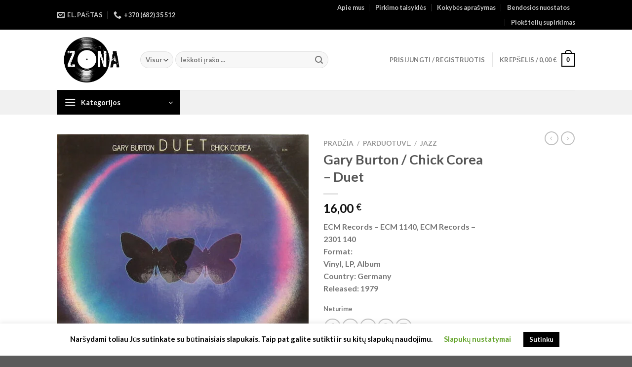

--- FILE ---
content_type: text/html; charset=UTF-8
request_url: https://vinilozona.lt/parduotuve/jazz/the-gary-burton-quartet-with-orchestra-carla-bley-%E2%80%8E-a-genuine-tong-funeral/
body_size: 36078
content:
<!DOCTYPE html>
<html lang="lt-LT" class="loading-site no-js">
<head>
	<meta charset="UTF-8" />
	<link rel="profile" href="http://gmpg.org/xfn/11" />
	<link rel="pingback" href="https://vinilozona.lt/xmlrpc.php" />

	<script>(function(html){html.className = html.className.replace(/\bno-js\b/,'js')})(document.documentElement);</script>
<meta name='robots' content='index, follow, max-image-preview:large, max-snippet:-1, max-video-preview:-1' />
<meta name="viewport" content="width=device-width, initial-scale=1" />
	<!-- This site is optimized with the Yoast SEO plugin v23.5 - https://yoast.com/wordpress/plugins/seo/ -->
	<title>Gary Burton / Chick Corea – Duet Vinilinė Plokštelė | Vinilozona.lt</title>
	<link rel="canonical" href="https://vinilozona.lt/parduotuve/jazz/the-gary-burton-quartet-with-orchestra-carla-bley-‎-a-genuine-tong-funeral/" />
	<meta property="og:locale" content="lt_LT" />
	<meta property="og:type" content="article" />
	<meta property="og:title" content="Gary Burton / Chick Corea – Duet Vinilinė Plokštelė | Vinilozona.lt" />
	<meta property="og:description" content="ECM Records – ECM 1140, ECM Records – 2301 140 Format:  Vinyl, LP, Album Country: Germany Released: 1979" />
	<meta property="og:url" content="https://vinilozona.lt/parduotuve/jazz/the-gary-burton-quartet-with-orchestra-carla-bley-‎-a-genuine-tong-funeral/" />
	<meta property="og:site_name" content="Vinilo Zona" />
	<meta property="article:modified_time" content="2024-02-07T17:50:11+00:00" />
	<meta property="og:image" content="https://vinilozona.lt/wp-content/uploads/2020/05/R-1007851-1292425335.jpg" />
	<meta property="og:image:width" content="600" />
	<meta property="og:image:height" content="598" />
	<meta property="og:image:type" content="image/jpeg" />
	<meta name="twitter:card" content="summary_large_image" />
	<script type="application/ld+json" class="yoast-schema-graph">{"@context":"https://schema.org","@graph":[{"@type":"WebPage","@id":"https://vinilozona.lt/parduotuve/jazz/the-gary-burton-quartet-with-orchestra-carla-bley-%e2%80%8e-a-genuine-tong-funeral/","url":"https://vinilozona.lt/parduotuve/jazz/the-gary-burton-quartet-with-orchestra-carla-bley-%e2%80%8e-a-genuine-tong-funeral/","name":"Gary Burton / Chick Corea – Duet Vinilinė Plokštelė | Vinilozona.lt","isPartOf":{"@id":"https://vinilozona.lt/#website"},"primaryImageOfPage":{"@id":"https://vinilozona.lt/parduotuve/jazz/the-gary-burton-quartet-with-orchestra-carla-bley-%e2%80%8e-a-genuine-tong-funeral/#primaryimage"},"image":{"@id":"https://vinilozona.lt/parduotuve/jazz/the-gary-burton-quartet-with-orchestra-carla-bley-%e2%80%8e-a-genuine-tong-funeral/#primaryimage"},"thumbnailUrl":"https://vinilozona.lt/wp-content/uploads/2020/05/R-1007851-1292425335.jpg","datePublished":"2024-02-06T03:17:23+00:00","dateModified":"2024-02-07T17:50:11+00:00","breadcrumb":{"@id":"https://vinilozona.lt/parduotuve/jazz/the-gary-burton-quartet-with-orchestra-carla-bley-%e2%80%8e-a-genuine-tong-funeral/#breadcrumb"},"inLanguage":"lt-LT","potentialAction":[{"@type":"ReadAction","target":["https://vinilozona.lt/parduotuve/jazz/the-gary-burton-quartet-with-orchestra-carla-bley-%e2%80%8e-a-genuine-tong-funeral/"]}]},{"@type":"ImageObject","inLanguage":"lt-LT","@id":"https://vinilozona.lt/parduotuve/jazz/the-gary-burton-quartet-with-orchestra-carla-bley-%e2%80%8e-a-genuine-tong-funeral/#primaryimage","url":"https://vinilozona.lt/wp-content/uploads/2020/05/R-1007851-1292425335.jpg","contentUrl":"https://vinilozona.lt/wp-content/uploads/2020/05/R-1007851-1292425335.jpg","width":600,"height":598},{"@type":"BreadcrumbList","@id":"https://vinilozona.lt/parduotuve/jazz/the-gary-burton-quartet-with-orchestra-carla-bley-%e2%80%8e-a-genuine-tong-funeral/#breadcrumb","itemListElement":[{"@type":"ListItem","position":1,"name":"Home","item":"https://vinilozona.lt/"},{"@type":"ListItem","position":2,"name":"Parduotuvė","item":"https://vinilozona.lt/parduotuve/"},{"@type":"ListItem","position":3,"name":"Gary Burton / Chick Corea – Duet"}]},{"@type":"WebSite","@id":"https://vinilozona.lt/#website","url":"https://vinilozona.lt/","name":"Vinilo Zona","description":"Nupūsk dulkes ir klausyk LP","potentialAction":[{"@type":"SearchAction","target":{"@type":"EntryPoint","urlTemplate":"https://vinilozona.lt/?s={search_term_string}"},"query-input":{"@type":"PropertyValueSpecification","valueRequired":true,"valueName":"search_term_string"}}],"inLanguage":"lt-LT"}]}</script>
	<!-- / Yoast SEO plugin. -->


<link rel='dns-prefetch' href='//www.googletagmanager.com' />
<link rel='dns-prefetch' href='//cdn.jsdelivr.net' />
<link rel='prefetch' href='https://vinilozona.lt/wp-content/themes/flatsome/assets/js/flatsome.js?ver=f55219565baa8ae8edba' />
<link rel='prefetch' href='https://vinilozona.lt/wp-content/themes/flatsome/assets/js/chunk.slider.js?ver=3.17.4' />
<link rel='prefetch' href='https://vinilozona.lt/wp-content/themes/flatsome/assets/js/chunk.popups.js?ver=3.17.4' />
<link rel='prefetch' href='https://vinilozona.lt/wp-content/themes/flatsome/assets/js/chunk.tooltips.js?ver=3.17.4' />
<link rel='prefetch' href='https://vinilozona.lt/wp-content/themes/flatsome/assets/js/woocommerce.js?ver=1a392523165907adee6a' />
<link rel="alternate" type="application/rss+xml" title="Vinilo Zona &raquo; Įrašų RSS srautas" href="https://vinilozona.lt/feed/" />
<link rel="alternate" type="application/rss+xml" title="Vinilo Zona &raquo; Komentarų RSS srautas" href="https://vinilozona.lt/comments/feed/" />

<style id='wp-block-library-inline-css' type='text/css'>
:root{--wp-admin-theme-color:#007cba;--wp-admin-theme-color--rgb:0,124,186;--wp-admin-theme-color-darker-10:#006ba1;--wp-admin-theme-color-darker-10--rgb:0,107,161;--wp-admin-theme-color-darker-20:#005a87;--wp-admin-theme-color-darker-20--rgb:0,90,135;--wp-admin-border-width-focus:2px;--wp-block-synced-color:#7a00df;--wp-block-synced-color--rgb:122,0,223;--wp-bound-block-color:#9747ff}@media (min-resolution:192dpi){:root{--wp-admin-border-width-focus:1.5px}}.wp-element-button{cursor:pointer}:root{--wp--preset--font-size--normal:16px;--wp--preset--font-size--huge:42px}:root .has-very-light-gray-background-color{background-color:#eee}:root .has-very-dark-gray-background-color{background-color:#313131}:root .has-very-light-gray-color{color:#eee}:root .has-very-dark-gray-color{color:#313131}:root .has-vivid-green-cyan-to-vivid-cyan-blue-gradient-background{background:linear-gradient(135deg,#00d084,#0693e3)}:root .has-purple-crush-gradient-background{background:linear-gradient(135deg,#34e2e4,#4721fb 50%,#ab1dfe)}:root .has-hazy-dawn-gradient-background{background:linear-gradient(135deg,#faaca8,#dad0ec)}:root .has-subdued-olive-gradient-background{background:linear-gradient(135deg,#fafae1,#67a671)}:root .has-atomic-cream-gradient-background{background:linear-gradient(135deg,#fdd79a,#004a59)}:root .has-nightshade-gradient-background{background:linear-gradient(135deg,#330968,#31cdcf)}:root .has-midnight-gradient-background{background:linear-gradient(135deg,#020381,#2874fc)}.has-regular-font-size{font-size:1em}.has-larger-font-size{font-size:2.625em}.has-normal-font-size{font-size:var(--wp--preset--font-size--normal)}.has-huge-font-size{font-size:var(--wp--preset--font-size--huge)}.has-text-align-center{text-align:center}.has-text-align-left{text-align:left}.has-text-align-right{text-align:right}#end-resizable-editor-section{display:none}.aligncenter{clear:both}.items-justified-left{justify-content:flex-start}.items-justified-center{justify-content:center}.items-justified-right{justify-content:flex-end}.items-justified-space-between{justify-content:space-between}.screen-reader-text{border:0;clip:rect(1px,1px,1px,1px);-webkit-clip-path:inset(50%);clip-path:inset(50%);height:1px;margin:-1px;overflow:hidden;padding:0;position:absolute;width:1px;word-wrap:normal!important}.screen-reader-text:focus{background-color:#ddd;clip:auto!important;-webkit-clip-path:none;clip-path:none;color:#444;display:block;font-size:1em;height:auto;left:5px;line-height:normal;padding:15px 23px 14px;text-decoration:none;top:5px;width:auto;z-index:100000}html :where(.has-border-color){border-style:solid}html :where([style*=border-top-color]){border-top-style:solid}html :where([style*=border-right-color]){border-right-style:solid}html :where([style*=border-bottom-color]){border-bottom-style:solid}html :where([style*=border-left-color]){border-left-style:solid}html :where([style*=border-width]){border-style:solid}html :where([style*=border-top-width]){border-top-style:solid}html :where([style*=border-right-width]){border-right-style:solid}html :where([style*=border-bottom-width]){border-bottom-style:solid}html :where([style*=border-left-width]){border-left-style:solid}html :where(img[class*=wp-image-]){height:auto;max-width:100%}:where(figure){margin:0 0 1em}html :where(.is-position-sticky){--wp-admin--admin-bar--position-offset:var(--wp-admin--admin-bar--height,0px)}@media screen and (max-width:600px){html :where(.is-position-sticky){--wp-admin--admin-bar--position-offset:0px}}
</style>
<style id='classic-theme-styles-inline-css' type='text/css'>
/*! This file is auto-generated */
.wp-block-button__link{color:#fff;background-color:#32373c;border-radius:9999px;box-shadow:none;text-decoration:none;padding:calc(.667em + 2px) calc(1.333em + 2px);font-size:1.125em}.wp-block-file__button{background:#32373c;color:#fff;text-decoration:none}
</style>
<link rel='stylesheet' id='cookie-law-info-css' href='https://vinilozona.lt/wp-content/plugins/cookie-law-info/legacy/public/css/cookie-law-info-public.css?ver=3.3.9.1' type='text/css' media='all' />
<link rel='stylesheet' id='cookie-law-info-gdpr-css' href='https://vinilozona.lt/wp-content/plugins/cookie-law-info/legacy/public/css/cookie-law-info-gdpr.css?ver=3.3.9.1' type='text/css' media='all' />
<link rel='stylesheet' id='paysera-select-2-css-css' href='https://vinilozona.lt/wp-content/plugins/woo-payment-gateway-paysera/assets/css/select2.min.css?ver=6.5.7' type='text/css' media='all' />
<link rel='stylesheet' id='photoswipe-css' href='https://vinilozona.lt/wp-content/plugins/woocommerce/assets/css/photoswipe/photoswipe.min.css?ver=7.8.2' type='text/css' media='all' />
<link rel='stylesheet' id='photoswipe-default-skin-css' href='https://vinilozona.lt/wp-content/plugins/woocommerce/assets/css/photoswipe/default-skin/default-skin.min.css?ver=7.8.2' type='text/css' media='all' />
<style id='woocommerce-inline-inline-css' type='text/css'>
.woocommerce form .form-row .required { visibility: visible; }
</style>
<link rel='stylesheet' id='trp-language-switcher-style-css' href='https://vinilozona.lt/wp-content/plugins/translatepress-multilingual/assets/css/trp-language-switcher.css?ver=2.5.7' type='text/css' media='all' />
<link rel='stylesheet' id='dashicons-css' href='https://vinilozona.lt/wp-includes/css/dashicons.min.css?ver=6.5.7' type='text/css' media='all' />
<link rel='stylesheet' id='flatsome-main-css' href='https://vinilozona.lt/wp-content/themes/flatsome/assets/css/flatsome.css?ver=3.17.4' type='text/css' media='all' />
<style id='flatsome-main-inline-css' type='text/css'>
@font-face {
				font-family: "fl-icons";
				font-display: block;
				src: url(https://vinilozona.lt/wp-content/themes/flatsome/assets/css/icons/fl-icons.eot?v=3.17.4);
				src:
					url(https://vinilozona.lt/wp-content/themes/flatsome/assets/css/icons/fl-icons.eot#iefix?v=3.17.4) format("embedded-opentype"),
					url(https://vinilozona.lt/wp-content/themes/flatsome/assets/css/icons/fl-icons.woff2?v=3.17.4) format("woff2"),
					url(https://vinilozona.lt/wp-content/themes/flatsome/assets/css/icons/fl-icons.ttf?v=3.17.4) format("truetype"),
					url(https://vinilozona.lt/wp-content/themes/flatsome/assets/css/icons/fl-icons.woff?v=3.17.4) format("woff"),
					url(https://vinilozona.lt/wp-content/themes/flatsome/assets/css/icons/fl-icons.svg?v=3.17.4#fl-icons) format("svg");
			}
</style>
<link rel='stylesheet' id='flatsome-shop-css' href='https://vinilozona.lt/wp-content/themes/flatsome/assets/css/flatsome-shop.css?ver=3.17.4' type='text/css' media='all' />
<link rel='stylesheet' id='flatsome-style-css' href='https://vinilozona.lt/wp-content/themes/flatsome/style.css?ver=3.17.4' type='text/css' media='all' />
<script type="text/javascript" id="google-analytics-opt-out-js-after">
/* <![CDATA[ */
			var gaProperty = 'G-0TCSSLXS72';
			var disableStr = 'ga-disable-' + gaProperty;
			if ( document.cookie.indexOf( disableStr + '=true' ) > -1 ) {
				window[disableStr] = true;
			}
			function gaOptout() {
				document.cookie = disableStr + '=true; expires=Thu, 31 Dec 2099 23:59:59 UTC; path=/';
				window[disableStr] = true;
			}
/* ]]> */
</script>
<script type="text/javascript" src="https://www.googletagmanager.com/gtag/js?id=G-0TCSSLXS72" id="google-tag-manager-js"></script>
<script type="text/javascript" id="google-tag-manager-js-after">
/* <![CDATA[ */
		window.dataLayer = window.dataLayer || [];
		function gtag(){dataLayer.push(arguments);}
		gtag('js', new Date());
		gtag('set', 'developer_id.dOGY3NW', true);

		gtag('config', 'G-0TCSSLXS72', {
			'allow_google_signals': true,
			'link_attribution': false,
			'anonymize_ip': true,
			'linker':{
				'domains': [],
				'allow_incoming': false,
			},
			'custom_map': {
				'dimension1': 'logged_in'
			},
			'logged_in': 'no'
		} );

		
		
/* ]]> */
</script>
<script type="text/javascript" src="https://vinilozona.lt/wp-includes/js/jquery/jquery.min.js?ver=3.7.1" id="jquery-core-js"></script>
<script type="text/javascript" id="cookie-law-info-js-extra">
/* <![CDATA[ */
var Cli_Data = {"nn_cookie_ids":[],"cookielist":[],"non_necessary_cookies":[],"ccpaEnabled":"","ccpaRegionBased":"","ccpaBarEnabled":"","strictlyEnabled":["necessary","obligatoire"],"ccpaType":"gdpr","js_blocking":"","custom_integration":"","triggerDomRefresh":"","secure_cookies":""};
var cli_cookiebar_settings = {"animate_speed_hide":"500","animate_speed_show":"500","background":"#FFF","border":"#b1a6a6c2","border_on":"","button_1_button_colour":"#000","button_1_button_hover":"#000000","button_1_link_colour":"#fff","button_1_as_button":"1","button_1_new_win":"","button_2_button_colour":"#333","button_2_button_hover":"#292929","button_2_link_colour":"#444","button_2_as_button":"","button_2_hidebar":"","button_3_button_colour":"#000","button_3_button_hover":"#000000","button_3_link_colour":"#fff","button_3_as_button":"1","button_3_new_win":"","button_4_button_colour":"#000","button_4_button_hover":"#000000","button_4_link_colour":"#62a329","button_4_as_button":"","button_7_button_colour":"#61a229","button_7_button_hover":"#4e8221","button_7_link_colour":"#fff","button_7_as_button":"1","button_7_new_win":"","font_family":"inherit","header_fix":"","notify_animate_hide":"1","notify_animate_show":"","notify_div_id":"#cookie-law-info-bar","notify_position_horizontal":"right","notify_position_vertical":"bottom","scroll_close":"","scroll_close_reload":"","accept_close_reload":"","reject_close_reload":"","showagain_tab":"","showagain_background":"#fff","showagain_border":"#000","showagain_div_id":"#cookie-law-info-again","showagain_x_position":"100px","text":"#000","show_once_yn":"","show_once":"10000","logging_on":"","as_popup":"","popup_overlay":"1","bar_heading_text":"","cookie_bar_as":"banner","popup_showagain_position":"bottom-right","widget_position":"left"};
var log_object = {"ajax_url":"https:\/\/vinilozona.lt\/wp-admin\/admin-ajax.php"};
/* ]]> */
</script>
<script type="text/javascript" src="https://vinilozona.lt/wp-content/plugins/cookie-law-info/legacy/public/js/cookie-law-info-public.js?ver=3.3.9.1" id="cookie-law-info-js"></script>
<script type="text/javascript" src="https://vinilozona.lt/wp-content/plugins/woo-payment-gateway-paysera/assets/js/select2.min.js?ver=6.5.7" id="paysera-select-2-js-js"></script>
<script type="text/javascript" src="https://vinilozona.lt/wp-content/plugins/woo-payment-gateway-paysera/assets/js/delivery/frontend.js?ver=6.5.7" id="paysera-delivery-frontend-js-js"></script>
<script type="text/javascript" src="https://vinilozona.lt/wp-content/plugins/translatepress-multilingual/assets/js/trp-frontend-compatibility.js?ver=2.5.7" id="trp-frontend-compatibility-js"></script>
<link rel="https://api.w.org/" href="https://vinilozona.lt/wp-json/" /><link rel="alternate" type="application/json" href="https://vinilozona.lt/wp-json/wp/v2/product/10092" /><link rel="EditURI" type="application/rsd+xml" title="RSD" href="https://vinilozona.lt/xmlrpc.php?rsd" />
<meta name="generator" content="WordPress 6.5.7" />
<meta name="generator" content="WooCommerce 7.8.2" />
<link rel='shortlink' href='https://vinilozona.lt/?p=10092' />
<link rel="alternate" type="application/json+oembed" href="https://vinilozona.lt/wp-json/oembed/1.0/embed?url=https%3A%2F%2Fvinilozona.lt%2Fparduotuve%2Fjazz%2Fthe-gary-burton-quartet-with-orchestra-carla-bley-%25e2%2580%258e-a-genuine-tong-funeral%2F" />
<link rel="alternate" type="text/xml+oembed" href="https://vinilozona.lt/wp-json/oembed/1.0/embed?url=https%3A%2F%2Fvinilozona.lt%2Fparduotuve%2Fjazz%2Fthe-gary-burton-quartet-with-orchestra-carla-bley-%25e2%2580%258e-a-genuine-tong-funeral%2F&#038;format=xml" />
<link rel="alternate" hreflang="lt-LT" href="https://vinilozona.lt/parduotuve/jazz/the-gary-burton-quartet-with-orchestra-carla-bley-‎-a-genuine-tong-funeral/"/>
<link rel="alternate" hreflang="en-GB" href="https://vinilozona.lt/en/parduotuve/jazz/the-gary-burton-quartet-with-orchestra-carla-bley-%e2%80%8e-a-genuine-tong-funeral/"/>
<link rel="alternate" hreflang="lt" href="https://vinilozona.lt/parduotuve/jazz/the-gary-burton-quartet-with-orchestra-carla-bley-‎-a-genuine-tong-funeral/"/>
<link rel="alternate" hreflang="en" href="https://vinilozona.lt/en/parduotuve/jazz/the-gary-burton-quartet-with-orchestra-carla-bley-%e2%80%8e-a-genuine-tong-funeral/"/>
<style>.bg{opacity: 0; transition: opacity 1s; -webkit-transition: opacity 1s;} .bg-loaded{opacity: 1;}</style>	<noscript><style>.woocommerce-product-gallery{ opacity: 1 !important; }</style></noscript>
	<link rel="icon" href="https://vinilozona.lt/wp-content/uploads/2019/10/cropped-didelis94sssb9b298ac314b2660e582e80147a723903cf315-32x32.jpg" sizes="32x32" />
<link rel="icon" href="https://vinilozona.lt/wp-content/uploads/2019/10/cropped-didelis94sssb9b298ac314b2660e582e80147a723903cf315-192x192.jpg" sizes="192x192" />
<link rel="apple-touch-icon" href="https://vinilozona.lt/wp-content/uploads/2019/10/cropped-didelis94sssb9b298ac314b2660e582e80147a723903cf315-180x180.jpg" />
<meta name="msapplication-TileImage" content="https://vinilozona.lt/wp-content/uploads/2019/10/cropped-didelis94sssb9b298ac314b2660e582e80147a723903cf315-270x270.jpg" />
<style id="custom-css" type="text/css">:root {--primary-color: #000000;}.header-main{height: 122px}#logo img{max-height: 122px}#logo{width:139px;}.header-top{min-height: 30px}.transparent .header-main{height: 90px}.transparent #logo img{max-height: 90px}.has-transparent + .page-title:first-of-type,.has-transparent + #main > .page-title,.has-transparent + #main > div > .page-title,.has-transparent + #main .page-header-wrapper:first-of-type .page-title{padding-top: 170px;}.header.show-on-scroll,.stuck .header-main{height:70px!important}.stuck #logo img{max-height: 70px!important}.search-form{ width: 76%;}.header-bottom {background-color: #f1f1f1}@media (max-width: 549px) {.header-main{height: 70px}#logo img{max-height: 70px}}/* Color */.accordion-title.active, .has-icon-bg .icon .icon-inner,.logo a, .primary.is-underline, .primary.is-link, .badge-outline .badge-inner, .nav-outline > li.active> a,.nav-outline >li.active > a, .cart-icon strong,[data-color='primary'], .is-outline.primary{color: #000000;}/* Color !important */[data-text-color="primary"]{color: #000000!important;}/* Background Color */[data-text-bg="primary"]{background-color: #000000;}/* Background */.scroll-to-bullets a,.featured-title, .label-new.menu-item > a:after, .nav-pagination > li > .current,.nav-pagination > li > span:hover,.nav-pagination > li > a:hover,.has-hover:hover .badge-outline .badge-inner,button[type="submit"], .button.wc-forward:not(.checkout):not(.checkout-button), .button.submit-button, .button.primary:not(.is-outline),.featured-table .title,.is-outline:hover, .has-icon:hover .icon-label,.nav-dropdown-bold .nav-column li > a:hover, .nav-dropdown.nav-dropdown-bold > li > a:hover, .nav-dropdown-bold.dark .nav-column li > a:hover, .nav-dropdown.nav-dropdown-bold.dark > li > a:hover, .header-vertical-menu__opener ,.is-outline:hover, .tagcloud a:hover,.grid-tools a, input[type='submit']:not(.is-form), .box-badge:hover .box-text, input.button.alt,.nav-box > li > a:hover,.nav-box > li.active > a,.nav-pills > li.active > a ,.current-dropdown .cart-icon strong, .cart-icon:hover strong, .nav-line-bottom > li > a:before, .nav-line-grow > li > a:before, .nav-line > li > a:before,.banner, .header-top, .slider-nav-circle .flickity-prev-next-button:hover svg, .slider-nav-circle .flickity-prev-next-button:hover .arrow, .primary.is-outline:hover, .button.primary:not(.is-outline), input[type='submit'].primary, input[type='submit'].primary, input[type='reset'].button, input[type='button'].primary, .badge-inner{background-color: #000000;}/* Border */.nav-vertical.nav-tabs > li.active > a,.scroll-to-bullets a.active,.nav-pagination > li > .current,.nav-pagination > li > span:hover,.nav-pagination > li > a:hover,.has-hover:hover .badge-outline .badge-inner,.accordion-title.active,.featured-table,.is-outline:hover, .tagcloud a:hover,blockquote, .has-border, .cart-icon strong:after,.cart-icon strong,.blockUI:before, .processing:before,.loading-spin, .slider-nav-circle .flickity-prev-next-button:hover svg, .slider-nav-circle .flickity-prev-next-button:hover .arrow, .primary.is-outline:hover{border-color: #000000}.nav-tabs > li.active > a{border-top-color: #000000}.widget_shopping_cart_content .blockUI.blockOverlay:before { border-left-color: #000000 }.woocommerce-checkout-review-order .blockUI.blockOverlay:before { border-left-color: #000000 }/* Fill */.slider .flickity-prev-next-button:hover svg,.slider .flickity-prev-next-button:hover .arrow{fill: #000000;}/* Focus */.primary:focus-visible, .submit-button:focus-visible, button[type="submit"]:focus-visible { outline-color: #000000!important; }body{font-family: Lato, sans-serif;}body {font-weight: 400;font-style: normal;}.nav > li > a {font-family: Lato, sans-serif;}.mobile-sidebar-levels-2 .nav > li > ul > li > a {font-family: Lato, sans-serif;}.nav > li > a,.mobile-sidebar-levels-2 .nav > li > ul > li > a {font-weight: 700;font-style: normal;}h1,h2,h3,h4,h5,h6,.heading-font, .off-canvas-center .nav-sidebar.nav-vertical > li > a{font-family: Lato, sans-serif;}h1,h2,h3,h4,h5,h6,.heading-font,.banner h1,.banner h2 {font-weight: 700;font-style: normal;}.alt-font{font-family: "Dancing Script", sans-serif;}.alt-font {font-weight: 400!important;font-style: normal!important;}.has-equal-box-heights .box-image {padding-top: 100%;}.shop-page-title.featured-title .title-bg{ background-image: url(https://vinilozona.lt/wp-content/uploads/2020/05/R-1007851-1292425335.jpg)!important;}@media screen and (min-width: 550px){.products .box-vertical .box-image{min-width: 247px!important;width: 247px!important;}}.nav-vertical-fly-out > li + li {border-top-width: 1px; border-top-style: solid;}.label-new.menu-item > a:after{content:"New";}.label-hot.menu-item > a:after{content:"Hot";}.label-sale.menu-item > a:after{content:"Sale";}.label-popular.menu-item > a:after{content:"Popular";}</style>		<style type="text/css" id="wp-custom-css">
			.single-product .posted_in, .single-product .tagged_as {
    display: none;
}		</style>
		<style id="kirki-inline-styles">/* latin-ext */
@font-face {
  font-family: 'Lato';
  font-style: normal;
  font-weight: 400;
  font-display: swap;
  src: url(https://vinilozona.lt/wp-content/fonts/lato/font) format('woff');
  unicode-range: U+0100-02BA, U+02BD-02C5, U+02C7-02CC, U+02CE-02D7, U+02DD-02FF, U+0304, U+0308, U+0329, U+1D00-1DBF, U+1E00-1E9F, U+1EF2-1EFF, U+2020, U+20A0-20AB, U+20AD-20C0, U+2113, U+2C60-2C7F, U+A720-A7FF;
}
/* latin */
@font-face {
  font-family: 'Lato';
  font-style: normal;
  font-weight: 400;
  font-display: swap;
  src: url(https://vinilozona.lt/wp-content/fonts/lato/font) format('woff');
  unicode-range: U+0000-00FF, U+0131, U+0152-0153, U+02BB-02BC, U+02C6, U+02DA, U+02DC, U+0304, U+0308, U+0329, U+2000-206F, U+20AC, U+2122, U+2191, U+2193, U+2212, U+2215, U+FEFF, U+FFFD;
}
/* latin-ext */
@font-face {
  font-family: 'Lato';
  font-style: normal;
  font-weight: 700;
  font-display: swap;
  src: url(https://vinilozona.lt/wp-content/fonts/lato/font) format('woff');
  unicode-range: U+0100-02BA, U+02BD-02C5, U+02C7-02CC, U+02CE-02D7, U+02DD-02FF, U+0304, U+0308, U+0329, U+1D00-1DBF, U+1E00-1E9F, U+1EF2-1EFF, U+2020, U+20A0-20AB, U+20AD-20C0, U+2113, U+2C60-2C7F, U+A720-A7FF;
}
/* latin */
@font-face {
  font-family: 'Lato';
  font-style: normal;
  font-weight: 700;
  font-display: swap;
  src: url(https://vinilozona.lt/wp-content/fonts/lato/font) format('woff');
  unicode-range: U+0000-00FF, U+0131, U+0152-0153, U+02BB-02BC, U+02C6, U+02DA, U+02DC, U+0304, U+0308, U+0329, U+2000-206F, U+20AC, U+2122, U+2191, U+2193, U+2212, U+2215, U+FEFF, U+FFFD;
}/* vietnamese */
@font-face {
  font-family: 'Dancing Script';
  font-style: normal;
  font-weight: 400;
  font-display: swap;
  src: url(https://vinilozona.lt/wp-content/fonts/dancing-script/font) format('woff');
  unicode-range: U+0102-0103, U+0110-0111, U+0128-0129, U+0168-0169, U+01A0-01A1, U+01AF-01B0, U+0300-0301, U+0303-0304, U+0308-0309, U+0323, U+0329, U+1EA0-1EF9, U+20AB;
}
/* latin-ext */
@font-face {
  font-family: 'Dancing Script';
  font-style: normal;
  font-weight: 400;
  font-display: swap;
  src: url(https://vinilozona.lt/wp-content/fonts/dancing-script/font) format('woff');
  unicode-range: U+0100-02BA, U+02BD-02C5, U+02C7-02CC, U+02CE-02D7, U+02DD-02FF, U+0304, U+0308, U+0329, U+1D00-1DBF, U+1E00-1E9F, U+1EF2-1EFF, U+2020, U+20A0-20AB, U+20AD-20C0, U+2113, U+2C60-2C7F, U+A720-A7FF;
}
/* latin */
@font-face {
  font-family: 'Dancing Script';
  font-style: normal;
  font-weight: 400;
  font-display: swap;
  src: url(https://vinilozona.lt/wp-content/fonts/dancing-script/font) format('woff');
  unicode-range: U+0000-00FF, U+0131, U+0152-0153, U+02BB-02BC, U+02C6, U+02DA, U+02DC, U+0304, U+0308, U+0329, U+2000-206F, U+20AC, U+2122, U+2191, U+2193, U+2212, U+2215, U+FEFF, U+FFFD;
}</style><style type="text/css">/** Mega Menu CSS: fs **/</style>
</head>

<body class="product-template-default single single-product postid-10092 theme-flatsome woocommerce woocommerce-page woocommerce-no-js translatepress-lt_LT lightbox nav-dropdown-has-arrow nav-dropdown-has-shadow nav-dropdown-has-border">


<a class="skip-link screen-reader-text" href="#main">Skip to content</a>

<div id="wrapper">

	
	<header id="header" class="header has-sticky sticky-jump">
		<div class="header-wrapper">
			<div id="top-bar" class="header-top hide-for-sticky nav-dark flex-has-center">
    <div class="flex-row container">
      <div class="flex-col hide-for-medium flex-left">
          <ul class="nav nav-left medium-nav-center nav-small  nav-divided">
              <li class="header-contact-wrapper">
		<ul id="header-contact" class="nav nav-divided nav-uppercase header-contact">
		
						<li class="">
			  <a href="mailto:info@vinilozona.lt" class="tooltip" title="info@vinilozona.lt">
				  <i class="icon-envelop" style="font-size:16px;" ></i>			       <span>
			       	El. paštas			       </span>
			  </a>
			</li>
			
			
						<li class="">
			  <a href="tel:+370 (682) 35 512" class="tooltip" title="+370 (682) 35 512">
			     <i class="icon-phone" style="font-size:16px;" ></i>			      <span>+370 (682) 35 512</span>
			  </a>
			</li>
				</ul>
</li>
          </ul>
      </div>

      <div class="flex-col hide-for-medium flex-center">
          <ul class="nav nav-center nav-small  nav-divided">
                        </ul>
      </div>

      <div class="flex-col hide-for-medium flex-right">
         <ul class="nav top-bar-nav nav-right nav-small  nav-divided">
              <li id="menu-item-48" class="menu-item menu-item-type-post_type menu-item-object-page menu-item-48 menu-item-design-default"><a href="https://vinilozona.lt/apie-mus/" class="nav-top-link">Apie mus</a></li>
<li id="menu-item-47" class="menu-item menu-item-type-post_type menu-item-object-page menu-item-privacy-policy menu-item-47 menu-item-design-default"><a href="https://vinilozona.lt/prekiu-pirkimo-taisykles/" class="nav-top-link">Pirkimo taisyklės</a></li>
<li id="menu-item-46" class="menu-item menu-item-type-post_type menu-item-object-page menu-item-46 menu-item-design-default"><a href="https://vinilozona.lt/viniliniu-ploksteliu-kokybes-aprasymas/" class="nav-top-link">Kokybės aprašymas</a></li>
<li id="menu-item-45" class="menu-item menu-item-type-post_type menu-item-object-page menu-item-45 menu-item-design-default"><a href="https://vinilozona.lt/bendosios-nuostatos/" class="nav-top-link">Bendosios nuostatos</a></li>
<li id="menu-item-44" class="menu-item menu-item-type-post_type menu-item-object-page menu-item-44 menu-item-design-default"><a href="https://vinilozona.lt/ploksteliu-supirkimas/" class="nav-top-link">Plokštelių supirkimas</a></li>
          </ul>
      </div>

            <div class="flex-col show-for-medium flex-grow">
          <ul class="nav nav-center nav-small mobile-nav  nav-divided">
                        </ul>
      </div>
      
    </div>
</div>
<div id="masthead" class="header-main ">
      <div class="header-inner flex-row container logo-left medium-logo-center" role="navigation">

          <!-- Logo -->
          <div id="logo" class="flex-col logo">
            
<!-- Header logo -->
<a href="https://vinilozona.lt/" title="Vinilo Zona - Nupūsk dulkes ir klausyk LP" rel="home">
		<img width="1020" height="680" src="https://vinilozona.lt/wp-content/uploads/2019/12/81905144_467952450583706_1251596277993439232_n-e1577787066755-1024x683.jpg" class="header_logo header-logo" alt="Vinilo Zona"/><img  width="1020" height="680" src="https://vinilozona.lt/wp-content/uploads/2019/12/81905144_467952450583706_1251596277993439232_n-e1577787066755-1024x683.jpg" class="header-logo-dark" alt="Vinilo Zona"/></a>
          </div>

          <!-- Mobile Left Elements -->
          <div class="flex-col show-for-medium flex-left">
            <ul class="mobile-nav nav nav-left ">
              <li class="nav-icon has-icon">
  		<a href="#" data-open="#main-menu" data-pos="left" data-bg="main-menu-overlay" data-color="" class="is-small" aria-label="Menu" aria-controls="main-menu" aria-expanded="false">

		  <i class="icon-menu" ></i>
		  		</a>
	</li>
            </ul>
          </div>

          <!-- Left Elements -->
          <div class="flex-col hide-for-medium flex-left
            flex-grow">
            <ul class="header-nav header-nav-main nav nav-left  nav-uppercase" >
              <li class="header-search-form search-form html relative has-icon">
	<div class="header-search-form-wrapper">
		<div class="searchform-wrapper ux-search-box relative form-flat is-normal"><form role="search" method="get" class="searchform" action="https://vinilozona.lt/">
	<div class="flex-row relative">
					<div class="flex-col search-form-categories">
				<select class="search_categories resize-select mb-0" name="product_cat"><option value="" selected='selected'>Visur</option><option value="12_singles_ep">12" SINGLES/EP</option><option value="box-sets">BOX SETS</option><option value="cd">CD</option><option value="jazz">JAZZ</option><option value="kita">KITA</option><option value="classic">KLASIKA</option><option value="lietuviska">LIETUVIŠKA</option><option value="made-in-japan">MADE IN JAPAN</option><option value="naujos-lp">NAUJOS LP</option><option value="rock-pop">ROCK/POP/BLUES</option><option value="various-rinkiniai">VARIOUS/RINKINIAI</option></select>			</div>
						<div class="flex-col flex-grow">
			<label class="screen-reader-text" for="woocommerce-product-search-field-0">Ieškoti:</label>
			<input type="search" id="woocommerce-product-search-field-0" class="search-field mb-0" placeholder="Ieškoti įrašo ..." value="" name="s" />
			<input type="hidden" name="post_type" value="product" />
					</div>
		<div class="flex-col">
			<button type="submit" value="Tik paieška" class="ux-search-submit submit-button secondary button  icon mb-0" aria-label="Submit">
				<i class="icon-search" ></i>			</button>
		</div>
	</div>
	<div class="live-search-results text-left z-top"></div>
</form>
</div>	</div>
</li>
            </ul>
          </div>

          <!-- Right Elements -->
          <div class="flex-col hide-for-medium flex-right">
            <ul class="header-nav header-nav-main nav nav-right  nav-uppercase">
              <li class="account-item has-icon
    "
>

<a href="https://vinilozona.lt/paskyra/"
    class="nav-top-link nav-top-not-logged-in "
    data-open="#login-form-popup"  >
    <span>
    Prisijungti     / Registruotis  </span>
  
</a>



</li>
<li class="header-divider"></li><li class="cart-item has-icon has-dropdown">

<a href="https://vinilozona.lt/krepselis/" title="Krepšelis" class="header-cart-link is-small">


<span class="header-cart-title">
   Krepšelis   /      <span class="cart-price"><span class="woocommerce-Price-amount amount"><bdi>0,00&nbsp;<span class="woocommerce-Price-currencySymbol">&euro;</span></bdi></span></span>
  </span>

    <span class="cart-icon image-icon">
    <strong>0</strong>
  </span>
  </a>

 <ul class="nav-dropdown nav-dropdown-default">
    <li class="html widget_shopping_cart">
      <div class="widget_shopping_cart_content">
        

	<p class="woocommerce-mini-cart__empty-message">Krepšelyje nėra produktų.</p>


      </div>
    </li>
     </ul>

</li>
            </ul>
          </div>

          <!-- Mobile Right Elements -->
          <div class="flex-col show-for-medium flex-right">
            <ul class="mobile-nav nav nav-right ">
              <li class="cart-item has-icon">

      <a href="https://vinilozona.lt/krepselis/" class="header-cart-link off-canvas-toggle nav-top-link is-small" data-open="#cart-popup" data-class="off-canvas-cart" title="Krepšelis" data-pos="right">
  
    <span class="cart-icon image-icon">
    <strong>0</strong>
  </span>
  </a>


  <!-- Cart Sidebar Popup -->
  <div id="cart-popup" class="mfp-hide widget_shopping_cart">
  <div class="cart-popup-inner inner-padding">
      <div class="cart-popup-title text-center">
          <h4 class="uppercase">Krepšelis</h4>
          <div class="is-divider"></div>
      </div>
      <div class="widget_shopping_cart_content">
          

	<p class="woocommerce-mini-cart__empty-message">Krepšelyje nėra produktų.</p>


      </div>
             <div class="cart-sidebar-content relative"></div>  </div>
  </div>

</li>
            </ul>
          </div>

      </div>

            <div class="container"><div class="top-divider full-width"></div></div>
      </div>
<div id="wide-nav" class="header-bottom wide-nav hide-for-medium">
    <div class="flex-row container">

                        <div class="flex-col hide-for-medium flex-left">
                <ul class="nav header-nav header-bottom-nav nav-left  nav-uppercase">
                    
<li class="header-vertical-menu" role="navigation">
	<div class="header-vertical-menu__opener dark">
					<span class="header-vertical-menu__icon">
				<i class="icon-menu" ></i>			</span>
				<span class="header-vertical-menu__title">
						Kategorijos		</span>
		<i class="icon-angle-down" ></i>	</div>
	<div class="header-vertical-menu__fly-out has-shadow">
		<div class="menu-pagrindinis-meniu-container"><ul id="menu-pagrindinis-meniu" class="ux-nav-vertical-menu nav-vertical-fly-out"><li id="menu-item-18653" class="menu-item menu-item-type-taxonomy menu-item-object-product_cat menu-item-18653 menu-item-design-default"><a href="https://vinilozona.lt/k/rock-pop/" class="nav-top-link">ROCK/POP/BLUES</a></li>
<li id="menu-item-27" class="menu-item menu-item-type-taxonomy menu-item-object-product_cat menu-item-27 menu-item-design-default"><a href="https://vinilozona.lt/k/lietuviska/" class="nav-top-link">LIETUVIŠKA</a></li>
<li id="menu-item-25" class="menu-item menu-item-type-taxonomy menu-item-object-product_cat current-product-ancestor current-menu-parent current-product-parent menu-item-25 active menu-item-design-default"><a href="https://vinilozona.lt/k/jazz/" class="nav-top-link">JAZZ</a></li>
<li id="menu-item-24" class="menu-item menu-item-type-taxonomy menu-item-object-product_cat menu-item-24 menu-item-design-default"><a href="https://vinilozona.lt/k/classic/" class="nav-top-link">KLASIKA</a></li>
<li id="menu-item-28" class="menu-item menu-item-type-taxonomy menu-item-object-product_cat menu-item-28 menu-item-design-default"><a href="https://vinilozona.lt/k/naujos-lp/" class="nav-top-link">NAUJOS LP</a></li>
<li id="menu-item-15983" class="menu-item menu-item-type-taxonomy menu-item-object-product_cat menu-item-15983 menu-item-design-default"><a href="https://vinilozona.lt/k/various-rinkiniai/" class="nav-top-link">RINKINIAI</a></li>
<li id="menu-item-868" class="menu-item menu-item-type-taxonomy menu-item-object-product_cat menu-item-868 menu-item-design-default"><a href="https://vinilozona.lt/k/made-in-japan/" class="nav-top-link">MADE IN JAPAN</a></li>
<li id="menu-item-1183" class="menu-item menu-item-type-taxonomy menu-item-object-product_cat menu-item-1183 menu-item-design-default"><a href="https://vinilozona.lt/k/box-sets/" class="nav-top-link">BOX SETS</a></li>
<li id="menu-item-17141" class="menu-item menu-item-type-custom menu-item-object-custom menu-item-has-children menu-item-17141 menu-item-design-default has-dropdown"><a href="#" class="nav-top-link" aria-expanded="false" aria-haspopup="menu">CD<i class="icon-angle-down" ></i></a>
<ul class="sub-menu nav-dropdown nav-dropdown-default">
	<li id="menu-item-23" class="menu-item menu-item-type-taxonomy menu-item-object-product_cat menu-item-23"><a href="https://vinilozona.lt/k/cd/">Naudoti</a></li>
	<li id="menu-item-17224" class="menu-item menu-item-type-taxonomy menu-item-object-product_cat menu-item-17224"><a href="https://vinilozona.lt/k/cd/nauji-cd/">Nauji</a></li>
</ul>
</li>
<li id="menu-item-26" class="menu-item menu-item-type-taxonomy menu-item-object-product_cat menu-item-26 menu-item-design-default"><a href="https://vinilozona.lt/k/kita/" class="nav-top-link">KITA</a></li>
<li id="menu-item-11741" class="menu-item menu-item-type-taxonomy menu-item-object-product_cat menu-item-11741 menu-item-design-default"><a href="https://vinilozona.lt/k/12_singles_ep/" class="nav-top-link">SINGLES/EP</a></li>
</ul></div>	</div>
</li>
                </ul>
            </div>
            
            
                        <div class="flex-col hide-for-medium flex-right flex-grow">
              <ul class="nav header-nav header-bottom-nav nav-right  nav-uppercase">
                                 </ul>
            </div>
            
            
    </div>
</div>

<div class="header-bg-container fill"><div class="header-bg-image fill"></div><div class="header-bg-color fill"></div></div>		</div>
	</header>

	
	<main id="main" class="">

	<div class="shop-container">

		
			<div class="container">
	<div class="woocommerce-notices-wrapper"></div></div>
<div id="product-10092" class="product type-product post-10092 status-publish first outofstock product_cat-jazz product_tag-valdas has-post-thumbnail shipping-taxable purchasable product-type-simple">
	<div class="product-container">

<div class="product-main">
	<div class="row content-row mb-0">

		<div class="product-gallery col large-6">
		
<div class="product-images relative mb-half has-hover woocommerce-product-gallery woocommerce-product-gallery--with-images woocommerce-product-gallery--columns-4 images" data-columns="4">

  <div class="badge-container is-larger absolute left top z-1">

</div>

  <div class="image-tools absolute top show-on-hover right z-3">
      </div>

  <div class="woocommerce-product-gallery__wrapper product-gallery-slider slider slider-nav-small mb-half"
        data-flickity-options='{
                "cellAlign": "center",
                "wrapAround": true,
                "autoPlay": false,
                "prevNextButtons":true,
                "adaptiveHeight": true,
                "imagesLoaded": true,
                "lazyLoad": 1,
                "dragThreshold" : 15,
                "pageDots": false,
                "rightToLeft": false       }'>
    <div data-thumb="https://vinilozona.lt/wp-content/uploads/2020/05/R-1007851-1292425335-100x100.jpg" data-thumb-alt="" class="woocommerce-product-gallery__image slide first"><a href="https://vinilozona.lt/wp-content/uploads/2020/05/R-1007851-1292425335.jpg"><img width="510" height="508" src="https://vinilozona.lt/wp-content/uploads/2020/05/R-1007851-1292425335-510x508.jpg" class="wp-post-image skip-lazy" alt="" title="R-1007851-1292425335" data-caption="" data-src="https://vinilozona.lt/wp-content/uploads/2020/05/R-1007851-1292425335.jpg" data-large_image="https://vinilozona.lt/wp-content/uploads/2020/05/R-1007851-1292425335.jpg" data-large_image_width="600" data-large_image_height="598" decoding="async" fetchpriority="high" srcset="https://vinilozona.lt/wp-content/uploads/2020/05/R-1007851-1292425335-510x508.jpg 510w, https://vinilozona.lt/wp-content/uploads/2020/05/R-1007851-1292425335-300x300.jpg 300w, https://vinilozona.lt/wp-content/uploads/2020/05/R-1007851-1292425335-150x150.jpg 150w, https://vinilozona.lt/wp-content/uploads/2020/05/R-1007851-1292425335-12x12.jpg 12w, https://vinilozona.lt/wp-content/uploads/2020/05/R-1007851-1292425335-100x100.jpg 100w, https://vinilozona.lt/wp-content/uploads/2020/05/R-1007851-1292425335.jpg 600w" sizes="(max-width: 510px) 100vw, 510px" /></a></div>  </div>

  <div class="image-tools absolute bottom left z-3">
        <a href="#product-zoom" class="zoom-button button is-outline circle icon tooltip hide-for-small" title="Zoom">
      <i class="icon-expand" ></i>    </a>
   </div>
</div>

		</div>

		<div class="product-info summary col-fit col entry-summary product-summary">
			<nav class="woocommerce-breadcrumb breadcrumbs uppercase"><a href="https://vinilozona.lt">Pradžia</a> <span class="divider">&#47;</span> <a href="https://vinilozona.lt/parduotuve/">Parduotuvė</a> <span class="divider">&#47;</span> <a href="https://vinilozona.lt/k/jazz/">JAZZ</a></nav><h1 class="product-title product_title entry-title">
	Gary Burton / Chick Corea – Duet</h1>

	<div class="is-divider small"></div>
<ul class="next-prev-thumbs is-small show-for-medium">         <li class="prod-dropdown has-dropdown">
               <a href="https://vinilozona.lt/parduotuve/rock-pop/chicago-%e2%80%8e-chicago-v/"  rel="next" class="button icon is-outline circle">
                  <i class="icon-angle-left" ></i>              </a>
              <div class="nav-dropdown">
                <a title="Chicago  ‎– 16" href="https://vinilozona.lt/parduotuve/rock-pop/chicago-%e2%80%8e-chicago-v/">
                <img width="100" height="100" src="https://vinilozona.lt/wp-content/uploads/2020/06/R-12642935-1539191123-5485-100x100.jpg" class="attachment-woocommerce_gallery_thumbnail size-woocommerce_gallery_thumbnail wp-post-image" alt="" decoding="async" srcset="https://vinilozona.lt/wp-content/uploads/2020/06/R-12642935-1539191123-5485-100x100.jpg 100w, https://vinilozona.lt/wp-content/uploads/2020/06/R-12642935-1539191123-5485-150x150.jpg 150w" sizes="(max-width: 100px) 100vw, 100px" /></a>
              </div>
          </li>
               <li class="prod-dropdown has-dropdown">
               <a href="https://vinilozona.lt/parduotuve/jazz/bob-james-earl-klugh-%e2%80%8e-one-on-one/" rel="next" class="button icon is-outline circle">
                  <i class="icon-angle-right" ></i>              </a>
              <div class="nav-dropdown">
                  <a title="Bob James &#038; Earl Klugh ‎– One On One" href="https://vinilozona.lt/parduotuve/jazz/bob-james-earl-klugh-%e2%80%8e-one-on-one/">
                  <img width="100" height="100" src="https://vinilozona.lt/wp-content/uploads/2020/07/R-352679-1452435639-4752.jpeg-100x100.jpg" class="attachment-woocommerce_gallery_thumbnail size-woocommerce_gallery_thumbnail wp-post-image" alt="" decoding="async" srcset="https://vinilozona.lt/wp-content/uploads/2020/07/R-352679-1452435639-4752.jpeg-100x100.jpg 100w, https://vinilozona.lt/wp-content/uploads/2020/07/R-352679-1452435639-4752.jpeg-150x150.jpg 150w, https://vinilozona.lt/wp-content/uploads/2020/07/R-352679-1452435639-4752.jpeg-300x300.jpg 300w" sizes="(max-width: 100px) 100vw, 100px" /></a>
              </div>
          </li>
      </ul><div class="price-wrapper">
	<p class="price product-page-price price-not-in-stock">
  <span class="woocommerce-Price-amount amount"><bdi>16,00&nbsp;<span class="woocommerce-Price-currencySymbol">&euro;</span></bdi></span></p>
</div>
<div class="product-short-description">
	<p>ECM Records – ECM 1140, ECM Records – 2301 140<br />
Format:<br />
Vinyl, LP, Album<br />
Country:	Germany<br />
Released:	1979</p>
</div>
 <p class="stock out-of-stock">Neturime</p>
<div class="product_meta">

	
	
	<span class="posted_in">Kategorija: <a href="https://vinilozona.lt/k/jazz/" rel="tag">JAZZ</a></span>
	<span class="tagged_as">Žyma: <a href="https://vinilozona.lt/z/valdas/" rel="tag">Valdas</a></span>
	
</div>
<div class="social-icons share-icons share-row relative" ><a href="whatsapp://send?text=Gary%20Burton%20%2F%20Chick%20Corea%20%E2%80%93%20Duet - https://vinilozona.lt/parduotuve/jazz/the-gary-burton-quartet-with-orchestra-carla-bley-%e2%80%8e-a-genuine-tong-funeral/" data-action="share/whatsapp/share" class="icon button circle is-outline tooltip whatsapp show-for-medium" title="Share on WhatsApp" aria-label="Share on WhatsApp" ><i class="icon-whatsapp" ></i></a><a href="https://www.facebook.com/sharer.php?u=https://vinilozona.lt/parduotuve/jazz/the-gary-burton-quartet-with-orchestra-carla-bley-%e2%80%8e-a-genuine-tong-funeral/" data-label="Facebook" onclick="window.open(this.href,this.title,'width=500,height=500,top=300px,left=300px'); return false;" rel="noopener noreferrer nofollow" target="_blank" class="icon button circle is-outline tooltip facebook" title="Share on Facebook" aria-label="Share on Facebook" ><i class="icon-facebook" ></i></a><a href="https://twitter.com/share?url=https://vinilozona.lt/parduotuve/jazz/the-gary-burton-quartet-with-orchestra-carla-bley-%e2%80%8e-a-genuine-tong-funeral/" onclick="window.open(this.href,this.title,'width=500,height=500,top=300px,left=300px'); return false;" rel="noopener noreferrer nofollow" target="_blank" class="icon button circle is-outline tooltip twitter" title="Share on Twitter" aria-label="Share on Twitter" ><i class="icon-twitter" ></i></a><a href="mailto:?subject=Gary%20Burton%20%2F%20Chick%20Corea%20%E2%80%93%20Duet&body=Check%20this%20out%3A%20https%3A%2F%2Fvinilozona.lt%2Fparduotuve%2Fjazz%2Fthe-gary-burton-quartet-with-orchestra-carla-bley-%25e2%2580%258e-a-genuine-tong-funeral%2F" rel="nofollow" class="icon button circle is-outline tooltip email" title="Email to a Friend" aria-label="Email to a Friend" ><i class="icon-envelop" ></i></a><a href="https://pinterest.com/pin/create/button?url=https://vinilozona.lt/parduotuve/jazz/the-gary-burton-quartet-with-orchestra-carla-bley-%e2%80%8e-a-genuine-tong-funeral/&media=https://vinilozona.lt/wp-content/uploads/2020/05/R-1007851-1292425335.jpg&description=Gary%20Burton%20%2F%20Chick%20Corea%20%E2%80%93%20Duet" onclick="window.open(this.href,this.title,'width=500,height=500,top=300px,left=300px'); return false;" rel="noopener noreferrer nofollow" target="_blank" class="icon button circle is-outline tooltip pinterest" title="Pin on Pinterest" aria-label="Pin on Pinterest" ><i class="icon-pinterest" ></i></a><a href="https://www.linkedin.com/shareArticle?mini=true&url=https://vinilozona.lt/parduotuve/jazz/the-gary-burton-quartet-with-orchestra-carla-bley-%e2%80%8e-a-genuine-tong-funeral/&title=Gary%20Burton%20%2F%20Chick%20Corea%20%E2%80%93%20Duet" onclick="window.open(this.href,this.title,'width=500,height=500,top=300px,left=300px'); return false;" rel="noopener noreferrer nofollow" target="_blank" class="icon button circle is-outline tooltip linkedin" title="Share on LinkedIn" aria-label="Share on LinkedIn" ><i class="icon-linkedin" ></i></a></div>
		</div>


		<div id="product-sidebar" class="col large-2 hide-for-medium product-sidebar-small">
			<div class="hide-for-off-canvas" style="width:100%"><ul class="next-prev-thumbs is-small nav-right text-right">         <li class="prod-dropdown has-dropdown">
               <a href="https://vinilozona.lt/parduotuve/rock-pop/chicago-%e2%80%8e-chicago-v/"  rel="next" class="button icon is-outline circle">
                  <i class="icon-angle-left" ></i>              </a>
              <div class="nav-dropdown">
                <a title="Chicago  ‎– 16" href="https://vinilozona.lt/parduotuve/rock-pop/chicago-%e2%80%8e-chicago-v/">
                <img width="100" height="100" src="https://vinilozona.lt/wp-content/uploads/2020/06/R-12642935-1539191123-5485-100x100.jpg" class="attachment-woocommerce_gallery_thumbnail size-woocommerce_gallery_thumbnail wp-post-image" alt="" decoding="async" loading="lazy" srcset="https://vinilozona.lt/wp-content/uploads/2020/06/R-12642935-1539191123-5485-100x100.jpg 100w, https://vinilozona.lt/wp-content/uploads/2020/06/R-12642935-1539191123-5485-150x150.jpg 150w" sizes="(max-width: 100px) 100vw, 100px" /></a>
              </div>
          </li>
               <li class="prod-dropdown has-dropdown">
               <a href="https://vinilozona.lt/parduotuve/jazz/bob-james-earl-klugh-%e2%80%8e-one-on-one/" rel="next" class="button icon is-outline circle">
                  <i class="icon-angle-right" ></i>              </a>
              <div class="nav-dropdown">
                  <a title="Bob James &#038; Earl Klugh ‎– One On One" href="https://vinilozona.lt/parduotuve/jazz/bob-james-earl-klugh-%e2%80%8e-one-on-one/">
                  <img width="100" height="100" src="https://vinilozona.lt/wp-content/uploads/2020/07/R-352679-1452435639-4752.jpeg-100x100.jpg" class="attachment-woocommerce_gallery_thumbnail size-woocommerce_gallery_thumbnail wp-post-image" alt="" decoding="async" loading="lazy" srcset="https://vinilozona.lt/wp-content/uploads/2020/07/R-352679-1452435639-4752.jpeg-100x100.jpg 100w, https://vinilozona.lt/wp-content/uploads/2020/07/R-352679-1452435639-4752.jpeg-150x150.jpg 150w, https://vinilozona.lt/wp-content/uploads/2020/07/R-352679-1452435639-4752.jpeg-300x300.jpg 300w" sizes="(max-width: 100px) 100vw, 100px" /></a>
              </div>
          </li>
      </ul></div>		</div>

	</div>
</div>

<div class="product-footer">
	<div class="container">
		
	<div class="woocommerce-tabs wc-tabs-wrapper container tabbed-content">
		<ul class="tabs wc-tabs product-tabs small-nav-collapse nav nav-uppercase nav-line nav-left" role="tablist">
							<li class="description_tab active" id="tab-title-description" role="presentation">
					<a href="#tab-description" role="tab" aria-selected="true" aria-controls="tab-description">
						Aprašymas					</a>
				</li>
											<li class="additional_information_tab " id="tab-title-additional_information" role="presentation">
					<a href="#tab-additional_information" role="tab" aria-selected="false" aria-controls="tab-additional_information" tabindex="-1">
						Papildoma informacija					</a>
				</li>
									</ul>
		<div class="tab-panels">
							<div class="woocommerce-Tabs-panel woocommerce-Tabs-panel--description panel entry-content active" id="tab-description" role="tabpanel" aria-labelledby="tab-title-description">
										

<p>A1		Duet Suite	15:28<br />
A2		Children&#8217;s Song # 15	1:13<br />
A3		Children&#8217;s Song # 2	0:55<br />
A4		Children&#8217;s Song # 5	1:11<br />
A5		Children&#8217;s Song # 6	2:10<br />
A6		Radio	5:11<br />
B1		Song To Gayle	7:09<br />
B2		Never	7:33<br />
B3		La Fiesta	10:17</p>
				</div>
											<div class="woocommerce-Tabs-panel woocommerce-Tabs-panel--additional_information panel entry-content " id="tab-additional_information" role="tabpanel" aria-labelledby="tab-title-additional_information">
										

<table class="woocommerce-product-attributes shop_attributes">
			<tr class="woocommerce-product-attributes-item woocommerce-product-attributes-item--attribute_pa_ploksteles-bukle">
			<th class="woocommerce-product-attributes-item__label">Plokštelės būklė</th>
			<td class="woocommerce-product-attributes-item__value"><p>VG+</p>
</td>
		</tr>
			<tr class="woocommerce-product-attributes-item woocommerce-product-attributes-item--attribute_pa_virselio-bukle">
			<th class="woocommerce-product-attributes-item__label">Viršelio būklė</th>
			<td class="woocommerce-product-attributes-item__value"><p>VG+</p>
</td>
		</tr>
			<tr class="woocommerce-product-attributes-item woocommerce-product-attributes-item--attribute_pa_irasu-kompanija">
			<th class="woocommerce-product-attributes-item__label">Įrašų kompanija</th>
			<td class="woocommerce-product-attributes-item__value"><p>ECM</p>
</td>
		</tr>
			<tr class="woocommerce-product-attributes-item woocommerce-product-attributes-item--attribute_pa_metai">
			<th class="woocommerce-product-attributes-item__label">Metai</th>
			<td class="woocommerce-product-attributes-item__value"><p>1979</p>
</td>
		</tr>
			<tr class="woocommerce-product-attributes-item woocommerce-product-attributes-item--attribute_pa_salis">
			<th class="woocommerce-product-attributes-item__label">Šalis</th>
			<td class="woocommerce-product-attributes-item__value"><p>Germany</p>
</td>
		</tr>
	</table>
				</div>
							
					</div>
	</div>


	<div class="related related-products-wrapper product-section">

					<h3 class="product-section-title container-width product-section-title-related pt-half pb-half uppercase">
				Panašūs produktai			</h3>
		

	
  
    <div class="row has-equal-box-heights large-columns-4 medium-columns-3 small-columns-2 row-small slider row-slider slider-nav-reveal slider-nav-push"  data-flickity-options='{"imagesLoaded": true, "groupCells": "100%", "dragThreshold" : 5, "cellAlign": "left","wrapAround": true,"prevNextButtons": true,"percentPosition": true,"pageDots": false, "rightToLeft": false, "autoPlay" : false}' >

  
		<div class="product-small col has-hover product type-product post-1868 status-publish instock product_cat-rock-pop product_cat-jazz product_tag-valdas has-post-thumbnail shipping-taxable purchasable product-type-simple">
	<div class="col-inner">
	
<div class="badge-container absolute left top z-1">

</div>
	<div class="product-small box ">
		<div class="box-image">
			<div class="image-fade_in_back">
				<a href="https://vinilozona.lt/parduotuve/rock-pop/chicago-%e2%80%8e-chicago-xiv/" aria-label="Chicago ‎– Chicago XIV">
					<img width="247" height="296" src="https://vinilozona.lt/wp-content/uploads/2019/12/chicago-chicago-xiv-1-247x296.jpg" class="attachment-woocommerce_thumbnail size-woocommerce_thumbnail" alt="" decoding="async" loading="lazy" />				</a>
			</div>
			<div class="image-tools is-small top right show-on-hover">
							</div>
			<div class="image-tools is-small hide-for-small bottom left show-on-hover">
							</div>
			<div class="image-tools grid-tools text-center hide-for-small bottom hover-slide-in show-on-hover">
							</div>
					</div>

		<div class="box-text box-text-products">
			<div class="title-wrapper">		<p class="category uppercase is-smaller no-text-overflow product-cat op-7">
			ROCK/POP/BLUES		</p>
	<p class="name product-title woocommerce-loop-product__title"><a href="https://vinilozona.lt/parduotuve/rock-pop/chicago-%e2%80%8e-chicago-xiv/" class="woocommerce-LoopProduct-link woocommerce-loop-product__link">Chicago ‎– Chicago XIV</a></p></div><div class="price-wrapper">
	<span class="price"><span class="woocommerce-Price-amount amount"><bdi>12,00&nbsp;<span class="woocommerce-Price-currencySymbol">&euro;</span></bdi></span></span>
</div>		</div>
	</div>
		</div>
</div><div class="product-small col has-hover product type-product post-2709 status-publish instock product_cat-jazz product_tag-valdas has-post-thumbnail shipping-taxable purchasable product-type-simple">
	<div class="col-inner">
	
<div class="badge-container absolute left top z-1">

</div>
	<div class="product-small box ">
		<div class="box-image">
			<div class="image-fade_in_back">
				<a href="https://vinilozona.lt/parduotuve/jazz/art-farmer-gigi-gryce-%e2%80%8e-when-farmer-met-gryce/" aria-label="John Klemmer – Intensity">
					<img width="247" height="293" src="https://vinilozona.lt/wp-content/uploads/2020/01/R-7493904-1442621968-8493-247x293.jpg" class="attachment-woocommerce_thumbnail size-woocommerce_thumbnail" alt="" decoding="async" loading="lazy" />				</a>
			</div>
			<div class="image-tools is-small top right show-on-hover">
							</div>
			<div class="image-tools is-small hide-for-small bottom left show-on-hover">
							</div>
			<div class="image-tools grid-tools text-center hide-for-small bottom hover-slide-in show-on-hover">
							</div>
					</div>

		<div class="box-text box-text-products">
			<div class="title-wrapper">		<p class="category uppercase is-smaller no-text-overflow product-cat op-7">
			JAZZ		</p>
	<p class="name product-title woocommerce-loop-product__title"><a href="https://vinilozona.lt/parduotuve/jazz/art-farmer-gigi-gryce-%e2%80%8e-when-farmer-met-gryce/" class="woocommerce-LoopProduct-link woocommerce-loop-product__link">John Klemmer – Intensity</a></p></div><div class="price-wrapper">
	<span class="price"><span class="woocommerce-Price-amount amount"><bdi>15,00&nbsp;<span class="woocommerce-Price-currencySymbol">&euro;</span></bdi></span></span>
</div>		</div>
	</div>
		</div>
</div><div class="product-small col has-hover product type-product post-2874 status-publish last instock product_cat-jazz product_tag-valdas has-post-thumbnail shipping-taxable purchasable product-type-simple">
	<div class="col-inner">
	
<div class="badge-container absolute left top z-1">

</div>
	<div class="product-small box ">
		<div class="box-image">
			<div class="image-fade_in_back">
				<a href="https://vinilozona.lt/parduotuve/jazz/ella-fitzgerald-%e2%80%8e-ella-in-hollywood/" aria-label="Ella Fitzgerald &amp; Chick Webb – Ella Fitzgerald &amp; Chick Webb">
					<img width="247" height="296" src="https://vinilozona.lt/wp-content/uploads/2023/10/R-4703952-1516327977-5616-247x296.jpg" class="attachment-woocommerce_thumbnail size-woocommerce_thumbnail" alt="" decoding="async" loading="lazy" />				</a>
			</div>
			<div class="image-tools is-small top right show-on-hover">
							</div>
			<div class="image-tools is-small hide-for-small bottom left show-on-hover">
							</div>
			<div class="image-tools grid-tools text-center hide-for-small bottom hover-slide-in show-on-hover">
							</div>
					</div>

		<div class="box-text box-text-products">
			<div class="title-wrapper">		<p class="category uppercase is-smaller no-text-overflow product-cat op-7">
			JAZZ		</p>
	<p class="name product-title woocommerce-loop-product__title"><a href="https://vinilozona.lt/parduotuve/jazz/ella-fitzgerald-%e2%80%8e-ella-in-hollywood/" class="woocommerce-LoopProduct-link woocommerce-loop-product__link">Ella Fitzgerald &#038; Chick Webb – Ella Fitzgerald &#038; Chick Webb</a></p></div><div class="price-wrapper">
	<span class="price"><span class="woocommerce-Price-amount amount"><bdi>12,00&nbsp;<span class="woocommerce-Price-currencySymbol">&euro;</span></bdi></span></span>
</div>		</div>
	</div>
		</div>
</div><div class="product-small col has-hover product type-product post-2939 status-publish first instock product_cat-jazz product_tag-mindaugas has-post-thumbnail shipping-taxable purchasable product-type-simple">
	<div class="col-inner">
	
<div class="badge-container absolute left top z-1">

</div>
	<div class="product-small box ">
		<div class="box-image">
			<div class="image-fade_in_back">
				<a href="https://vinilozona.lt/parduotuve/jazz/mccoy-tyner-%e2%80%8e-counterpoints-live-in-tokyo/" aria-label="McCoy Tyner ‎– Counterpoints - Live In Tokyo">
					<img width="247" height="291" src="https://vinilozona.lt/wp-content/uploads/2020/01/mccoy-tyner-counterpoints-live-in-tokyo-1-247x291.jpg" class="attachment-woocommerce_thumbnail size-woocommerce_thumbnail" alt="" decoding="async" loading="lazy" />				</a>
			</div>
			<div class="image-tools is-small top right show-on-hover">
							</div>
			<div class="image-tools is-small hide-for-small bottom left show-on-hover">
							</div>
			<div class="image-tools grid-tools text-center hide-for-small bottom hover-slide-in show-on-hover">
							</div>
					</div>

		<div class="box-text box-text-products">
			<div class="title-wrapper">		<p class="category uppercase is-smaller no-text-overflow product-cat op-7">
			JAZZ		</p>
	<p class="name product-title woocommerce-loop-product__title"><a href="https://vinilozona.lt/parduotuve/jazz/mccoy-tyner-%e2%80%8e-counterpoints-live-in-tokyo/" class="woocommerce-LoopProduct-link woocommerce-loop-product__link">McCoy Tyner ‎– Counterpoints &#8211; Live In Tokyo</a></p></div><div class="price-wrapper">
	<span class="price"><span class="woocommerce-Price-amount amount"><bdi>20,00&nbsp;<span class="woocommerce-Price-currencySymbol">&euro;</span></bdi></span></span>
</div>		</div>
	</div>
		</div>
</div><div class="product-small col has-hover product type-product post-2924 status-publish instock product_cat-jazz product_cat-naujos-lp product_tag-mindaugas has-post-thumbnail shipping-taxable purchasable product-type-simple">
	<div class="col-inner">
	
<div class="badge-container absolute left top z-1">

</div>
	<div class="product-small box ">
		<div class="box-image">
			<div class="image-fade_in_back">
				<a href="https://vinilozona.lt/parduotuve/jazz/lou-donaldson-%e2%80%8e-lush-life/" aria-label="Lou Donaldson ‎– Lush Life">
					<img width="247" height="296" src="https://vinilozona.lt/wp-content/uploads/2020/01/lou-donaldson-lush-life-1-247x296.jpg" class="attachment-woocommerce_thumbnail size-woocommerce_thumbnail" alt="" decoding="async" loading="lazy" />				</a>
			</div>
			<div class="image-tools is-small top right show-on-hover">
							</div>
			<div class="image-tools is-small hide-for-small bottom left show-on-hover">
							</div>
			<div class="image-tools grid-tools text-center hide-for-small bottom hover-slide-in show-on-hover">
							</div>
					</div>

		<div class="box-text box-text-products">
			<div class="title-wrapper">		<p class="category uppercase is-smaller no-text-overflow product-cat op-7">
			JAZZ		</p>
	<p class="name product-title woocommerce-loop-product__title"><a href="https://vinilozona.lt/parduotuve/jazz/lou-donaldson-%e2%80%8e-lush-life/" class="woocommerce-LoopProduct-link woocommerce-loop-product__link">Lou Donaldson ‎– Lush Life</a></p></div><div class="price-wrapper">
	<span class="price"><span class="woocommerce-Price-amount amount"><bdi>30,00&nbsp;<span class="woocommerce-Price-currencySymbol">&euro;</span></bdi></span></span>
</div>		</div>
	</div>
		</div>
</div><div class="product-small col has-hover product type-product post-2825 status-publish instock product_cat-jazz product_cat-made-in-japan product_tag-rascius-vidas has-post-thumbnail shipping-taxable purchasable product-type-simple">
	<div class="col-inner">
	
<div class="badge-container absolute left top z-1">

</div>
	<div class="product-small box ">
		<div class="box-image">
			<div class="image-fade_in_back">
				<a href="https://vinilozona.lt/parduotuve/jazz/carla-bley-%e2%80%8e-night-glo/" aria-label="Carla Bley ‎– Night-glo">
					<img width="247" height="185" src="https://vinilozona.lt/wp-content/uploads/2020/01/carla-bley-night-glo-1.jpg" class="attachment-woocommerce_thumbnail size-woocommerce_thumbnail" alt="" decoding="async" loading="lazy" srcset="https://vinilozona.lt/wp-content/uploads/2020/01/carla-bley-night-glo-1.jpg 393w, https://vinilozona.lt/wp-content/uploads/2020/01/carla-bley-night-glo-1-300x225.jpg 300w, https://vinilozona.lt/wp-content/uploads/2020/01/carla-bley-night-glo-1-249x187.jpg 249w" sizes="(max-width: 247px) 100vw, 247px" />				</a>
			</div>
			<div class="image-tools is-small top right show-on-hover">
							</div>
			<div class="image-tools is-small hide-for-small bottom left show-on-hover">
							</div>
			<div class="image-tools grid-tools text-center hide-for-small bottom hover-slide-in show-on-hover">
							</div>
					</div>

		<div class="box-text box-text-products">
			<div class="title-wrapper">		<p class="category uppercase is-smaller no-text-overflow product-cat op-7">
			JAZZ		</p>
	<p class="name product-title woocommerce-loop-product__title"><a href="https://vinilozona.lt/parduotuve/jazz/carla-bley-%e2%80%8e-night-glo/" class="woocommerce-LoopProduct-link woocommerce-loop-product__link">Carla Bley ‎– Night-glo</a></p></div><div class="price-wrapper">
	<span class="price"><span class="woocommerce-Price-amount amount"><bdi>20,00&nbsp;<span class="woocommerce-Price-currencySymbol">&euro;</span></bdi></span></span>
</div>		</div>
	</div>
		</div>
</div><div class="product-small col has-hover product type-product post-2941 status-publish last instock product_cat-jazz product_tag-mindaugas has-post-thumbnail shipping-taxable purchasable product-type-simple">
	<div class="col-inner">
	
<div class="badge-container absolute left top z-1">

</div>
	<div class="product-small box ">
		<div class="box-image">
			<div class="image-fade_in_back">
				<a href="https://vinilozona.lt/parduotuve/jazz/miff-mole-with-sophie-tucker-%e2%80%8e-miff-moles-molers-1927/" aria-label="Miff Mole With Sophie Tucker ‎– Miff Mole&#039;s Molers 1927">
					<img width="247" height="296" src="https://vinilozona.lt/wp-content/uploads/2020/01/miff-mole-with-sophie-tucker-miff-moles-molers-1927-1-247x296.jpg" class="attachment-woocommerce_thumbnail size-woocommerce_thumbnail" alt="" decoding="async" loading="lazy" />				</a>
			</div>
			<div class="image-tools is-small top right show-on-hover">
							</div>
			<div class="image-tools is-small hide-for-small bottom left show-on-hover">
							</div>
			<div class="image-tools grid-tools text-center hide-for-small bottom hover-slide-in show-on-hover">
							</div>
					</div>

		<div class="box-text box-text-products">
			<div class="title-wrapper">		<p class="category uppercase is-smaller no-text-overflow product-cat op-7">
			JAZZ		</p>
	<p class="name product-title woocommerce-loop-product__title"><a href="https://vinilozona.lt/parduotuve/jazz/miff-mole-with-sophie-tucker-%e2%80%8e-miff-moles-molers-1927/" class="woocommerce-LoopProduct-link woocommerce-loop-product__link">Miff Mole With Sophie Tucker ‎– Miff Mole&#8217;s Molers 1927</a></p></div><div class="price-wrapper">
	<span class="price"><span class="woocommerce-Price-amount amount"><bdi>6,00&nbsp;<span class="woocommerce-Price-currencySymbol">&euro;</span></bdi></span></span>
</div>		</div>
	</div>
		</div>
</div><div class="product-small col has-hover product type-product post-2882 status-publish first instock product_cat-jazz product_cat-naujos-lp product_tag-bendra has-post-thumbnail shipping-taxable purchasable product-type-simple">
	<div class="col-inner">
	
<div class="badge-container absolute left top z-1">

</div>
	<div class="product-small box ">
		<div class="box-image">
			<div class="image-fade_in_back">
				<a href="https://vinilozona.lt/parduotuve/jazz/flora-purim-%e2%80%8e-butterfly-dreams/" aria-label="Flora Purim ‎– Butterfly Dreams">
					<img width="247" height="296" src="https://vinilozona.lt/wp-content/uploads/2020/01/flora-purim-butterfly-dreams-1-247x296.jpg" class="attachment-woocommerce_thumbnail size-woocommerce_thumbnail" alt="" decoding="async" loading="lazy" />				</a>
			</div>
			<div class="image-tools is-small top right show-on-hover">
							</div>
			<div class="image-tools is-small hide-for-small bottom left show-on-hover">
							</div>
			<div class="image-tools grid-tools text-center hide-for-small bottom hover-slide-in show-on-hover">
							</div>
					</div>

		<div class="box-text box-text-products">
			<div class="title-wrapper">		<p class="category uppercase is-smaller no-text-overflow product-cat op-7">
			JAZZ		</p>
	<p class="name product-title woocommerce-loop-product__title"><a href="https://vinilozona.lt/parduotuve/jazz/flora-purim-%e2%80%8e-butterfly-dreams/" class="woocommerce-LoopProduct-link woocommerce-loop-product__link">Flora Purim ‎– Butterfly Dreams</a></p></div><div class="price-wrapper">
	<span class="price"><span class="woocommerce-Price-amount amount"><bdi>20,00&nbsp;<span class="woocommerce-Price-currencySymbol">&euro;</span></bdi></span></span>
</div>		</div>
	</div>
		</div>
</div>
		</div>
	</div>

		</div>
</div>
</div>
</div>

		
	</div><!-- shop container -->


</main>

<footer id="footer" class="footer-wrapper">

	
<!-- FOOTER 1 -->
<div class="footer-widgets footer footer-1">
		<div class="row large-columns-4 mb-0">
	   		<div id="text-4" class="col pb-0 widget widget_text"><span class="widget-title">Susisiekite</span><div class="is-divider small"></div>			<div class="textwidget"><p>El. paštas: <a href="mailto:info@vinilozona.lt">info@vinilozona.lt</a><br />
Mob. tel.: <a href="tel:+37068235512">+370 (682) 35 512</a></p>
</div>
		</div>		</div>
</div>

<!-- FOOTER 2 -->



<div class="absolute-footer dark medium-text-center small-text-center">
  <div class="container clearfix">

          <div class="footer-secondary pull-right">
                <div class="payment-icons inline-block"><div class="payment-icon"><svg version="1.1" xmlns="http://www.w3.org/2000/svg" xmlns:xlink="http://www.w3.org/1999/xlink"  viewBox="0 0 64 32">
<path d="M10.781 7.688c-0.251-1.283-1.219-1.688-2.344-1.688h-8.376l-0.061 0.405c5.749 1.469 10.469 4.595 12.595 10.501l-1.813-9.219zM13.125 19.688l-0.531-2.781c-1.096-2.907-3.752-5.594-6.752-6.813l4.219 15.939h5.469l8.157-20.032h-5.501l-5.062 13.688zM27.72 26.061l3.248-20.061h-5.187l-3.251 20.061h5.189zM41.875 5.656c-5.125 0-8.717 2.72-8.749 6.624-0.032 2.877 2.563 4.469 4.531 5.439 2.032 0.968 2.688 1.624 2.688 2.499 0 1.344-1.624 1.939-3.093 1.939-2.093 0-3.219-0.251-4.875-1.032l-0.688-0.344-0.719 4.499c1.219 0.563 3.437 1.064 5.781 1.064 5.437 0.032 8.97-2.688 9.032-6.843 0-2.282-1.405-4-4.376-5.439-1.811-0.904-2.904-1.563-2.904-2.499 0-0.843 0.936-1.72 2.968-1.72 1.688-0.029 2.936 0.314 3.875 0.752l0.469 0.248 0.717-4.344c-1.032-0.406-2.656-0.844-4.656-0.844zM55.813 6c-1.251 0-2.189 0.376-2.72 1.688l-7.688 18.374h5.437c0.877-2.467 1.096-3 1.096-3 0.592 0 5.875 0 6.624 0 0 0 0.157 0.688 0.624 3h4.813l-4.187-20.061h-4zM53.405 18.938c0 0 0.437-1.157 2.064-5.594-0.032 0.032 0.437-1.157 0.688-1.907l0.374 1.72c0.968 4.781 1.189 5.781 1.189 5.781-0.813 0-3.283 0-4.315 0z"></path>
</svg>
</div><div class="payment-icon"><svg version="1.1" xmlns="http://www.w3.org/2000/svg" xmlns:xlink="http://www.w3.org/1999/xlink"  viewBox="0 0 64 32">
<path d="M35.255 12.078h-2.396c-0.229 0-0.444 0.114-0.572 0.303l-3.306 4.868-1.4-4.678c-0.088-0.292-0.358-0.493-0.663-0.493h-2.355c-0.284 0-0.485 0.28-0.393 0.548l2.638 7.745-2.481 3.501c-0.195 0.275 0.002 0.655 0.339 0.655h2.394c0.227 0 0.439-0.111 0.569-0.297l7.968-11.501c0.191-0.275-0.006-0.652-0.341-0.652zM19.237 16.718c-0.23 1.362-1.311 2.276-2.691 2.276-0.691 0-1.245-0.223-1.601-0.644-0.353-0.417-0.485-1.012-0.374-1.674 0.214-1.35 1.313-2.294 2.671-2.294 0.677 0 1.227 0.225 1.589 0.65 0.365 0.428 0.509 1.027 0.404 1.686zM22.559 12.078h-2.384c-0.204 0-0.378 0.148-0.41 0.351l-0.104 0.666-0.166-0.241c-0.517-0.749-1.667-1-2.817-1-2.634 0-4.883 1.996-5.321 4.796-0.228 1.396 0.095 2.731 0.888 3.662 0.727 0.856 1.765 1.212 3.002 1.212 2.123 0 3.3-1.363 3.3-1.363l-0.106 0.662c-0.040 0.252 0.155 0.479 0.41 0.479h2.147c0.341 0 0.63-0.247 0.684-0.584l1.289-8.161c0.040-0.251-0.155-0.479-0.41-0.479zM8.254 12.135c-0.272 1.787-1.636 1.787-2.957 1.787h-0.751l0.527-3.336c0.031-0.202 0.205-0.35 0.41-0.35h0.345c0.899 0 1.747 0 2.185 0.511 0.262 0.307 0.341 0.761 0.242 1.388zM7.68 7.473h-4.979c-0.341 0-0.63 0.248-0.684 0.584l-2.013 12.765c-0.040 0.252 0.155 0.479 0.41 0.479h2.378c0.34 0 0.63-0.248 0.683-0.584l0.543-3.444c0.053-0.337 0.343-0.584 0.683-0.584h1.575c3.279 0 5.172-1.587 5.666-4.732 0.223-1.375 0.009-2.456-0.635-3.212-0.707-0.832-1.962-1.272-3.628-1.272zM60.876 7.823l-2.043 12.998c-0.040 0.252 0.155 0.479 0.41 0.479h2.055c0.34 0 0.63-0.248 0.683-0.584l2.015-12.765c0.040-0.252-0.155-0.479-0.41-0.479h-2.299c-0.205 0.001-0.379 0.148-0.41 0.351zM54.744 16.718c-0.23 1.362-1.311 2.276-2.691 2.276-0.691 0-1.245-0.223-1.601-0.644-0.353-0.417-0.485-1.012-0.374-1.674 0.214-1.35 1.313-2.294 2.671-2.294 0.677 0 1.227 0.225 1.589 0.65 0.365 0.428 0.509 1.027 0.404 1.686zM58.066 12.078h-2.384c-0.204 0-0.378 0.148-0.41 0.351l-0.104 0.666-0.167-0.241c-0.516-0.749-1.667-1-2.816-1-2.634 0-4.883 1.996-5.321 4.796-0.228 1.396 0.095 2.731 0.888 3.662 0.727 0.856 1.765 1.212 3.002 1.212 2.123 0 3.3-1.363 3.3-1.363l-0.106 0.662c-0.040 0.252 0.155 0.479 0.41 0.479h2.147c0.341 0 0.63-0.247 0.684-0.584l1.289-8.161c0.040-0.252-0.156-0.479-0.41-0.479zM43.761 12.135c-0.272 1.787-1.636 1.787-2.957 1.787h-0.751l0.527-3.336c0.031-0.202 0.205-0.35 0.41-0.35h0.345c0.899 0 1.747 0 2.185 0.511 0.261 0.307 0.34 0.761 0.241 1.388zM43.187 7.473h-4.979c-0.341 0-0.63 0.248-0.684 0.584l-2.013 12.765c-0.040 0.252 0.156 0.479 0.41 0.479h2.554c0.238 0 0.441-0.173 0.478-0.408l0.572-3.619c0.053-0.337 0.343-0.584 0.683-0.584h1.575c3.279 0 5.172-1.587 5.666-4.732 0.223-1.375 0.009-2.456-0.635-3.212-0.707-0.832-1.962-1.272-3.627-1.272z"></path>
</svg>
</div><div class="payment-icon"><svg version="1.1" xmlns="http://www.w3.org/2000/svg" xmlns:xlink="http://www.w3.org/1999/xlink"  viewBox="0 0 64 32">
<path d="M42.667-0c-4.099 0-7.836 1.543-10.667 4.077-2.831-2.534-6.568-4.077-10.667-4.077-8.836 0-16 7.163-16 16s7.164 16 16 16c4.099 0 7.835-1.543 10.667-4.077 2.831 2.534 6.568 4.077 10.667 4.077 8.837 0 16-7.163 16-16s-7.163-16-16-16zM11.934 19.828l0.924-5.809-2.112 5.809h-1.188v-5.809l-1.056 5.809h-1.584l1.32-7.657h2.376v4.753l1.716-4.753h2.508l-1.32 7.657h-1.585zM19.327 18.244c-0.088 0.528-0.178 0.924-0.264 1.188v0.396h-1.32v-0.66c-0.353 0.528-0.924 0.792-1.716 0.792-0.442 0-0.792-0.132-1.056-0.396-0.264-0.351-0.396-0.792-0.396-1.32 0-0.792 0.218-1.364 0.66-1.716 0.614-0.44 1.364-0.66 2.244-0.66h0.66v-0.396c0-0.351-0.353-0.528-1.056-0.528-0.442 0-1.012 0.088-1.716 0.264 0.086-0.351 0.175-0.792 0.264-1.32 0.703-0.264 1.32-0.396 1.848-0.396 1.496 0 2.244 0.616 2.244 1.848 0 0.353-0.046 0.749-0.132 1.188-0.089 0.616-0.179 1.188-0.264 1.716zM24.079 15.076c-0.264-0.086-0.66-0.132-1.188-0.132s-0.792 0.177-0.792 0.528c0 0.177 0.044 0.31 0.132 0.396l0.528 0.264c0.792 0.442 1.188 1.012 1.188 1.716 0 1.409-0.838 2.112-2.508 2.112-0.792 0-1.366-0.044-1.716-0.132 0.086-0.351 0.175-0.836 0.264-1.452 0.703 0.177 1.188 0.264 1.452 0.264 0.614 0 0.924-0.175 0.924-0.528 0-0.175-0.046-0.308-0.132-0.396-0.178-0.175-0.396-0.308-0.66-0.396-0.792-0.351-1.188-0.924-1.188-1.716 0-1.407 0.792-2.112 2.376-2.112 0.792 0 1.32 0.045 1.584 0.132l-0.265 1.451zM27.512 15.208h-0.924c0 0.442-0.046 0.838-0.132 1.188 0 0.088-0.022 0.264-0.066 0.528-0.046 0.264-0.112 0.442-0.198 0.528v0.528c0 0.353 0.175 0.528 0.528 0.528 0.175 0 0.35-0.044 0.528-0.132l-0.264 1.452c-0.264 0.088-0.66 0.132-1.188 0.132-0.881 0-1.32-0.44-1.32-1.32 0-0.528 0.086-1.099 0.264-1.716l0.66-4.225h1.584l-0.132 0.924h0.792l-0.132 1.585zM32.66 17.32h-3.3c0 0.442 0.086 0.749 0.264 0.924 0.264 0.264 0.66 0.396 1.188 0.396s1.1-0.175 1.716-0.528l-0.264 1.584c-0.442 0.177-1.012 0.264-1.716 0.264-1.848 0-2.772-0.924-2.772-2.773 0-1.142 0.264-2.024 0.792-2.64 0.528-0.703 1.188-1.056 1.98-1.056 0.703 0 1.274 0.22 1.716 0.66 0.35 0.353 0.528 0.881 0.528 1.584 0.001 0.617-0.046 1.145-0.132 1.585zM35.3 16.132c-0.264 0.97-0.484 2.201-0.66 3.697h-1.716l0.132-0.396c0.35-2.463 0.614-4.4 0.792-5.809h1.584l-0.132 0.924c0.264-0.44 0.528-0.703 0.792-0.792 0.264-0.264 0.528-0.308 0.792-0.132-0.088 0.088-0.31 0.706-0.66 1.848-0.353-0.086-0.661 0.132-0.925 0.66zM41.241 19.697c-0.353 0.177-0.838 0.264-1.452 0.264-0.881 0-1.584-0.308-2.112-0.924-0.528-0.528-0.792-1.32-0.792-2.376 0-1.32 0.35-2.42 1.056-3.3 0.614-0.879 1.496-1.32 2.64-1.32 0.44 0 1.056 0.132 1.848 0.396l-0.264 1.584c-0.528-0.264-1.012-0.396-1.452-0.396-0.707 0-1.235 0.264-1.584 0.792-0.353 0.442-0.528 1.144-0.528 2.112 0 0.616 0.132 1.056 0.396 1.32 0.264 0.353 0.614 0.528 1.056 0.528 0.44 0 0.924-0.132 1.452-0.396l-0.264 1.717zM47.115 15.868c-0.046 0.264-0.066 0.484-0.066 0.66-0.088 0.442-0.178 1.035-0.264 1.782-0.088 0.749-0.178 1.254-0.264 1.518h-1.32v-0.66c-0.353 0.528-0.924 0.792-1.716 0.792-0.442 0-0.792-0.132-1.056-0.396-0.264-0.351-0.396-0.792-0.396-1.32 0-0.792 0.218-1.364 0.66-1.716 0.614-0.44 1.32-0.66 2.112-0.66h0.66c0.086-0.086 0.132-0.218 0.132-0.396 0-0.351-0.353-0.528-1.056-0.528-0.442 0-1.012 0.088-1.716 0.264 0-0.351 0.086-0.792 0.264-1.32 0.703-0.264 1.32-0.396 1.848-0.396 1.496 0 2.245 0.616 2.245 1.848 0.001 0.089-0.021 0.264-0.065 0.529zM49.69 16.132c-0.178 0.528-0.396 1.762-0.66 3.697h-1.716l0.132-0.396c0.35-1.935 0.614-3.872 0.792-5.809h1.584c0 0.353-0.046 0.66-0.132 0.924 0.264-0.44 0.528-0.703 0.792-0.792 0.35-0.175 0.614-0.218 0.792-0.132-0.353 0.442-0.574 1.056-0.66 1.848-0.353-0.086-0.66 0.132-0.925 0.66zM54.178 19.828l0.132-0.528c-0.353 0.442-0.838 0.66-1.452 0.66-0.707 0-1.188-0.218-1.452-0.66-0.442-0.614-0.66-1.232-0.66-1.848 0-1.142 0.308-2.067 0.924-2.773 0.44-0.703 1.056-1.056 1.848-1.056 0.528 0 1.056 0.264 1.584 0.792l0.264-2.244h1.716l-1.32 7.657h-1.585zM16.159 17.98c0 0.442 0.175 0.66 0.528 0.66 0.35 0 0.614-0.132 0.792-0.396 0.264-0.264 0.396-0.66 0.396-1.188h-0.397c-0.881 0-1.32 0.31-1.32 0.924zM31.076 15.076c-0.088 0-0.178-0.043-0.264-0.132h-0.264c-0.528 0-0.881 0.353-1.056 1.056h1.848v-0.396l-0.132-0.264c-0.001-0.086-0.047-0.175-0.133-0.264zM43.617 17.98c0 0.442 0.175 0.66 0.528 0.66 0.35 0 0.614-0.132 0.792-0.396 0.264-0.264 0.396-0.66 0.396-1.188h-0.396c-0.881 0-1.32 0.31-1.32 0.924zM53.782 15.076c-0.353 0-0.66 0.22-0.924 0.66-0.178 0.264-0.264 0.749-0.264 1.452 0 0.792 0.264 1.188 0.792 1.188 0.35 0 0.66-0.175 0.924-0.528 0.264-0.351 0.396-0.879 0.396-1.584-0.001-0.792-0.311-1.188-0.925-1.188z"></path>
</svg>
</div><div class="payment-icon"><svg version="1.1" xmlns="http://www.w3.org/2000/svg" xmlns:xlink="http://www.w3.org/1999/xlink"  viewBox="0 0 64 32">
<path d="M13.043 8.356c-0.46 0-0.873 0.138-1.24 0.413s-0.662 0.681-0.885 1.217c-0.223 0.536-0.334 1.112-0.334 1.727 0 0.568 0.119 0.99 0.358 1.265s0.619 0.413 1.141 0.413c0.508 0 1.096-0.131 1.765-0.393v1.327c-0.693 0.262-1.389 0.393-2.089 0.393-0.884 0-1.572-0.254-2.063-0.763s-0.736-1.229-0.736-2.161c0-0.892 0.181-1.712 0.543-2.462s0.846-1.32 1.452-1.709 1.302-0.584 2.089-0.584c0.435 0 0.822 0.038 1.159 0.115s0.7 0.217 1.086 0.421l-0.616 1.276c-0.369-0.201-0.673-0.333-0.914-0.398s-0.478-0.097-0.715-0.097zM19.524 12.842h-2.47l-0.898 1.776h-1.671l3.999-7.491h1.948l0.767 7.491h-1.551l-0.125-1.776zM19.446 11.515l-0.136-1.786c-0.035-0.445-0.052-0.876-0.052-1.291v-0.184c-0.153 0.408-0.343 0.84-0.569 1.296l-0.982 1.965h1.739zM27.049 12.413c0 0.711-0.257 1.273-0.773 1.686s-1.213 0.62-2.094 0.62c-0.769 0-1.389-0.153-1.859-0.46v-1.398c0.672 0.367 1.295 0.551 1.869 0.551 0.39 0 0.694-0.072 0.914-0.217s0.329-0.343 0.329-0.595c0-0.147-0.024-0.275-0.070-0.385s-0.114-0.214-0.201-0.309c-0.087-0.095-0.303-0.269-0.648-0.52-0.481-0.337-0.818-0.67-1.013-1s-0.293-0.685-0.293-1.066c0-0.439 0.108-0.831 0.324-1.176s0.523-0.614 0.922-0.806 0.857-0.288 1.376-0.288c0.755 0 1.446 0.168 2.073 0.505l-0.569 1.189c-0.543-0.252-1.044-0.378-1.504-0.378-0.289 0-0.525 0.077-0.71 0.23s-0.276 0.355-0.276 0.607c0 0.207 0.058 0.389 0.172 0.543s0.372 0.36 0.773 0.615c0.421 0.272 0.736 0.572 0.945 0.9s0.313 0.712 0.313 1.151zM33.969 14.618h-1.597l0.7-3.22h-2.46l-0.7 3.22h-1.592l1.613-7.46h1.597l-0.632 2.924h2.459l0.632-2.924h1.592l-1.613 7.46zM46.319 9.831c0 0.963-0.172 1.824-0.517 2.585s-0.816 1.334-1.415 1.722c-0.598 0.388-1.288 0.582-2.067 0.582-0.891 0-1.587-0.251-2.086-0.753s-0.749-1.198-0.749-2.090c0-0.902 0.172-1.731 0.517-2.488s0.82-1.338 1.425-1.743c0.605-0.405 1.306-0.607 2.099-0.607 0.888 0 1.575 0.245 2.063 0.735s0.73 1.176 0.73 2.056zM43.395 8.356c-0.421 0-0.808 0.155-1.159 0.467s-0.627 0.739-0.828 1.283-0.3 1.135-0.3 1.771c0 0.5 0.116 0.877 0.348 1.133s0.558 0.383 0.979 0.383 0.805-0.148 1.151-0.444c0.346-0.296 0.617-0.714 0.812-1.255s0.292-1.148 0.292-1.822c0-0.483-0.113-0.856-0.339-1.12-0.227-0.264-0.546-0.396-0.957-0.396zM53.427 14.618h-1.786l-1.859-5.644h-0.031l-0.021 0.163c-0.111 0.735-0.227 1.391-0.344 1.97l-0.757 3.511h-1.436l1.613-7.46h1.864l1.775 5.496h0.021c0.042-0.259 0.109-0.628 0.203-1.107s0.407-1.942 0.94-4.388h1.43l-1.613 7.461zM13.296 20.185c0 0.98-0.177 1.832-0.532 2.556s-0.868 1.274-1.539 1.652c-0.672 0.379-1.464 0.568-2.376 0.568h-2.449l1.678-7.68h2.15c0.977 0 1.733 0.25 2.267 0.751s0.801 1.219 0.801 2.154zM8.925 23.615c0.536 0 1.003-0.133 1.401-0.399s0.71-0.657 0.934-1.174c0.225-0.517 0.337-1.108 0.337-1.773 0-0.54-0.131-0.95-0.394-1.232s-0.64-0.423-1.132-0.423h-0.624l-1.097 5.001h0.575zM18.64 24.96h-4.436l1.678-7.68h4.442l-0.293 1.334h-2.78l-0.364 1.686h2.59l-0.299 1.334h-2.59l-0.435 1.98h2.78l-0.293 1.345zM20.509 24.96l1.678-7.68h1.661l-1.39 6.335h2.78l-0.294 1.345h-4.436zM26.547 24.96l1.694-7.68h1.656l-1.694 7.68h-1.656zM33.021 23.389c0.282-0.774 0.481-1.27 0.597-1.487l2.346-4.623h1.716l-4.061 7.68h-1.814l-0.689-7.68h1.602l0.277 4.623c0.015 0.157 0.022 0.39 0.022 0.699-0.007 0.361-0.018 0.623-0.033 0.788h0.038zM41.678 24.96h-4.437l1.678-7.68h4.442l-0.293 1.334h-2.78l-0.364 1.686h2.59l-0.299 1.334h-2.59l-0.435 1.98h2.78l-0.293 1.345zM45.849 22.013l-0.646 2.947h-1.656l1.678-7.68h1.949c0.858 0 1.502 0.179 1.933 0.536s0.646 0.881 0.646 1.571c0 0.554-0.15 1.029-0.451 1.426s-0.733 0.692-1.298 0.885l1.417 3.263h-1.803l-1.124-2.947h-0.646zM46.137 20.689h0.424c0.474 0 0.843-0.1 1.108-0.3s0.396-0.504 0.396-0.914c0-0.287-0.086-0.502-0.258-0.646s-0.442-0.216-0.812-0.216h-0.402l-0.456 2.076zM53.712 20.39l2.031-3.11h1.857l-3.355 4.744-0.646 2.936h-1.645l0.646-2.936-1.281-4.744h1.694l0.7 3.11z"></path>
</svg>
</div></div>      </div>
    
    <div class="footer-primary pull-left">
            <div class="copyright-footer">
        Prekės ženklas saugomas nuo 2026 © <strong>Vinilo Zona</strong>      </div>
          </div>
  </div>
</div>

<a href="#top" class="back-to-top button icon invert plain fixed bottom z-1 is-outline hide-for-medium circle" id="top-link" aria-label="Go to top"><i class="icon-angle-up" ></i></a>

</footer>

</div>

<template id="tp-language" data-tp-language="lt_LT"></template><div id="main-menu" class="mobile-sidebar no-scrollbar mfp-hide">

	
	<div class="sidebar-menu no-scrollbar ">

		
					<ul class="nav nav-sidebar nav-vertical nav-uppercase" data-tab="1">
				<li class="header-search-form search-form html relative has-icon">
	<div class="header-search-form-wrapper">
		<div class="searchform-wrapper ux-search-box relative form-flat is-normal"><form role="search" method="get" class="searchform" action="https://vinilozona.lt/">
	<div class="flex-row relative">
					<div class="flex-col search-form-categories">
				<select class="search_categories resize-select mb-0" name="product_cat"><option value="" selected='selected'>Visur</option><option value="12_singles_ep">12" SINGLES/EP</option><option value="box-sets">BOX SETS</option><option value="cd">CD</option><option value="jazz">JAZZ</option><option value="kita">KITA</option><option value="classic">KLASIKA</option><option value="lietuviska">LIETUVIŠKA</option><option value="made-in-japan">MADE IN JAPAN</option><option value="naujos-lp">NAUJOS LP</option><option value="rock-pop">ROCK/POP/BLUES</option><option value="various-rinkiniai">VARIOUS/RINKINIAI</option></select>			</div>
						<div class="flex-col flex-grow">
			<label class="screen-reader-text" for="woocommerce-product-search-field-1">Ieškoti:</label>
			<input type="search" id="woocommerce-product-search-field-1" class="search-field mb-0" placeholder="Ieškoti įrašo ..." value="" name="s" />
			<input type="hidden" name="post_type" value="product" />
					</div>
		<div class="flex-col">
			<button type="submit" value="Tik paieška" class="ux-search-submit submit-button secondary button  icon mb-0" aria-label="Submit">
				<i class="icon-search" ></i>			</button>
		</div>
	</div>
	<div class="live-search-results text-left z-top"></div>
</form>
</div>	</div>
</li>
<li class="menu-item menu-item-type-taxonomy menu-item-object-product_cat menu-item-18653"><a href="https://vinilozona.lt/k/rock-pop/">ROCK/POP/BLUES</a></li>
<li class="menu-item menu-item-type-taxonomy menu-item-object-product_cat menu-item-27"><a href="https://vinilozona.lt/k/lietuviska/">LIETUVIŠKA</a></li>
<li class="menu-item menu-item-type-taxonomy menu-item-object-product_cat current-product-ancestor current-menu-parent current-product-parent menu-item-25"><a href="https://vinilozona.lt/k/jazz/">JAZZ</a></li>
<li class="menu-item menu-item-type-taxonomy menu-item-object-product_cat menu-item-24"><a href="https://vinilozona.lt/k/classic/">KLASIKA</a></li>
<li class="menu-item menu-item-type-taxonomy menu-item-object-product_cat menu-item-28"><a href="https://vinilozona.lt/k/naujos-lp/">NAUJOS LP</a></li>
<li class="menu-item menu-item-type-taxonomy menu-item-object-product_cat menu-item-15983"><a href="https://vinilozona.lt/k/various-rinkiniai/">RINKINIAI</a></li>
<li class="menu-item menu-item-type-taxonomy menu-item-object-product_cat menu-item-868"><a href="https://vinilozona.lt/k/made-in-japan/">MADE IN JAPAN</a></li>
<li class="menu-item menu-item-type-taxonomy menu-item-object-product_cat menu-item-1183"><a href="https://vinilozona.lt/k/box-sets/">BOX SETS</a></li>
<li class="menu-item menu-item-type-custom menu-item-object-custom menu-item-has-children menu-item-17141"><a href="#">CD</a>
<ul class="sub-menu nav-sidebar-ul children">
	<li class="menu-item menu-item-type-taxonomy menu-item-object-product_cat menu-item-23"><a href="https://vinilozona.lt/k/cd/">Naudoti</a></li>
	<li class="menu-item menu-item-type-taxonomy menu-item-object-product_cat menu-item-17224"><a href="https://vinilozona.lt/k/cd/nauji-cd/">Nauji</a></li>
</ul>
</li>
<li class="menu-item menu-item-type-taxonomy menu-item-object-product_cat menu-item-26"><a href="https://vinilozona.lt/k/kita/">KITA</a></li>
<li class="menu-item menu-item-type-taxonomy menu-item-object-product_cat menu-item-11741"><a href="https://vinilozona.lt/k/12_singles_ep/">SINGLES/EP</a></li>
<li class="account-item has-icon menu-item">
<a href="https://vinilozona.lt/paskyra/"
    class="nav-top-link nav-top-not-logged-in">
    <span class="header-account-title">
    Prisijungti  </span>
</a>

</li>
			</ul>
		
		
	</div>

	
</div>
<!--googleoff: all--><div id="cookie-law-info-bar" data-nosnippet="true"><span>Naršydami toliau Jūs sutinkate su būtinaisiais slapukais. Taip pat galite sutikti ir su kitų slapukų naudojimu. <a role='button' class="cli_settings_button" style="margin:5px 20px 5px 20px">Slapukų nustatymai</a><a role='button' data-cli_action="accept" id="cookie_action_close_header" class="medium cli-plugin-button cli-plugin-main-button cookie_action_close_header cli_action_button wt-cli-accept-btn" style="margin:5px">Sutinku</a></span></div><div id="cookie-law-info-again" data-nosnippet="true"><span id="cookie_hdr_showagain">Privacy &amp; Cookies Policy</span></div><div class="cli-modal" data-nosnippet="true" id="cliSettingsPopup" tabindex="-1" role="dialog" aria-labelledby="cliSettingsPopup" aria-hidden="true">
  <div class="cli-modal-dialog" role="document">
	<div class="cli-modal-content cli-bar-popup">
		  <button type="button" class="cli-modal-close" id="cliModalClose">
			<svg class="" viewBox="0 0 24 24"><path d="M19 6.41l-1.41-1.41-5.59 5.59-5.59-5.59-1.41 1.41 5.59 5.59-5.59 5.59 1.41 1.41 5.59-5.59 5.59 5.59 1.41-1.41-5.59-5.59z"></path><path d="M0 0h24v24h-24z" fill="none"></path></svg>
			<span class="wt-cli-sr-only">Uždaryti</span>
		  </button>
		  <div class="cli-modal-body">
			<div class="cli-container-fluid cli-tab-container">
	<div class="cli-row">
		<div class="cli-col-12 cli-align-items-stretch cli-px-0">
			<div class="cli-privacy-overview">
				<h4>Privacy Overview</h4>				<div class="cli-privacy-content">
					<div class="cli-privacy-content-text">This website uses cookies to improve your experience while you navigate through the website. Out of these cookies, the cookies that are categorized as necessary are stored on your browser as they are essential for the working of basic functionalities of the website. We also use third-party cookies that help us analyze and understand how you use this website. These cookies will be stored in your browser only with your consent. You also have the option to opt-out of these cookies. But opting out of some of these cookies may have an effect on your browsing experience.</div>
				</div>
				<a class="cli-privacy-readmore" aria-label="Rodyti daugiau" role="button" data-readmore-text="Rodyti daugiau" data-readless-text="Rodyti mažiau"></a>			</div>
		</div>
		<div class="cli-col-12 cli-align-items-stretch cli-px-0 cli-tab-section-container">
												<div class="cli-tab-section">
						<div class="cli-tab-header">
							<a role="button" tabindex="0" class="cli-nav-link cli-settings-mobile" data-target="necessary" data-toggle="cli-toggle-tab">
								Necessary							</a>
															<div class="wt-cli-necessary-checkbox">
									<input type="checkbox" class="cli-user-preference-checkbox"  id="wt-cli-checkbox-necessary" data-id="checkbox-necessary" checked="checked"  />
									<label class="form-check-label" for="wt-cli-checkbox-necessary">Necessary</label>
								</div>
								<span class="cli-necessary-caption">Visada įjungta</span>
													</div>
						<div class="cli-tab-content">
							<div class="cli-tab-pane cli-fade" data-id="necessary">
								<div class="wt-cli-cookie-description">
									Necessary cookies are absolutely essential for the website to function properly. This category only includes cookies that ensures basic functionalities and security features of the website. These cookies do not store any personal information.								</div>
							</div>
						</div>
					</div>
																	<div class="cli-tab-section">
						<div class="cli-tab-header">
							<a role="button" tabindex="0" class="cli-nav-link cli-settings-mobile" data-target="non-necessary" data-toggle="cli-toggle-tab">
								Non-necessary							</a>
															<div class="cli-switch">
									<input type="checkbox" id="wt-cli-checkbox-non-necessary" class="cli-user-preference-checkbox"  data-id="checkbox-non-necessary" checked='checked' />
									<label for="wt-cli-checkbox-non-necessary" class="cli-slider" data-cli-enable="Įjungtas" data-cli-disable="Neįgalus"><span class="wt-cli-sr-only">Non-necessary</span></label>
								</div>
													</div>
						<div class="cli-tab-content">
							<div class="cli-tab-pane cli-fade" data-id="non-necessary">
								<div class="wt-cli-cookie-description">
									Any cookies that may not be particularly necessary for the website to function and is used specifically to collect user personal data via analytics, ads, other embedded contents are termed as non-necessary cookies. It is mandatory to procure user consent prior to running these cookies on your website.								</div>
							</div>
						</div>
					</div>
										</div>
	</div>
</div>
		  </div>
		  <div class="cli-modal-footer">
			<div class="wt-cli-element cli-container-fluid cli-tab-container">
				<div class="cli-row">
					<div class="cli-col-12 cli-align-items-stretch cli-px-0">
						<div class="cli-tab-footer wt-cli-privacy-overview-actions">
						
															<a id="wt-cli-privacy-save-btn" role="button" tabindex="0" data-cli-action="accept" class="wt-cli-privacy-btn cli_setting_save_button wt-cli-privacy-accept-btn cli-btn">IŠSAUGOTI IR SUTIKTI</a>
													</div>
						
					</div>
				</div>
			</div>
		</div>
	</div>
  </div>
</div>
<div class="cli-modal-backdrop cli-fade cli-settings-overlay"></div>
<div class="cli-modal-backdrop cli-fade cli-popupbar-overlay"></div>
<!--googleon: all-->    <div id="login-form-popup" class="lightbox-content mfp-hide">
            	<div class="woocommerce">
      		<div class="woocommerce-notices-wrapper"></div>
<div class="account-container lightbox-inner">

	
	<div class="col2-set row row-divided row-large" id="customer_login">

		<div class="col-1 large-6 col pb-0">

			
			<div class="account-login-inner">

				<h3 class="uppercase">Prisijungti</h3>

				<form class="woocommerce-form woocommerce-form-login login" method="post">

					
					<p class="woocommerce-form-row woocommerce-form-row--wide form-row form-row-wide">
						<label for="username">Vartotojo vardas arba el.pašto adresas&nbsp;<span class="required">*</span></label>
						<input type="text" class="woocommerce-Input woocommerce-Input--text input-text" name="username" id="username" autocomplete="username" value="" />					</p>
					<p class="woocommerce-form-row woocommerce-form-row--wide form-row form-row-wide">
						<label for="password">Slaptažodis&nbsp;<span class="required">*</span></label>
						<input class="woocommerce-Input woocommerce-Input--text input-text" type="password" name="password" id="password" autocomplete="current-password" />
					</p>

					
					<p class="form-row">
						<label class="woocommerce-form__label woocommerce-form__label-for-checkbox woocommerce-form-login__rememberme">
							<input class="woocommerce-form__input woocommerce-form__input-checkbox" name="rememberme" type="checkbox" id="rememberme" value="forever" /> <span>Prisiminti mane</span>
						</label>
						<input type="hidden" id="woocommerce-login-nonce" name="woocommerce-login-nonce" value="b7c98ca954" /><input type="hidden" name="_wp_http_referer" value="/parduotuve/jazz/the-gary-burton-quartet-with-orchestra-carla-bley-%E2%80%8E-a-genuine-tong-funeral/" />						<button type="submit" class="woocommerce-button button woocommerce-form-login__submit" name="login" value="Prisijungti">Prisijungti</button>
					</p>
					<p class="woocommerce-LostPassword lost_password">
						<a href="https://vinilozona.lt/paskyra/lost-password/">Praradote savo slaptažodį?</a>
					</p>

					
				</form>
			</div>

			
		</div>

		<div class="col-2 large-6 col pb-0">

			<div class="account-register-inner">

				<h3 class="uppercase">Registruotis</h3>

				<form method="post" class="woocommerce-form woocommerce-form-register register"  >

					
					
					<p class="woocommerce-form-row woocommerce-form-row--wide form-row form-row-wide">
						<label for="reg_email">El.paštas&nbsp;<span class="required">*</span></label>
						<input type="email" class="woocommerce-Input woocommerce-Input--text input-text" name="email" id="reg_email" autocomplete="email" value="" />					</p>

					
						<p>A link to set a new password will be sent to your email address.</p>

					
					<div class="frc-captcha " data-sitekey="FCMGNHUGN6B02M8G" data-lang="lt" ></div>
		<noscript>You need to enable Javascript for the anti-spam check.</noscript><style>.frc-captcha {max-width:100%; margin-bottom: 1em}</style><div class="woocommerce-privacy-policy-text"><p>Jūsų asmeniniai duomenys bus naudojami patogesniam naršymui šiame tinklalapyje, paskyros valdymui bei kitoms reikmėms, kurios aprašytos mūsų <a href="https://vinilozona.lt/prekiu-pirkimo-taisykles/" class="woocommerce-privacy-policy-link" target="_blank">privatumo politikoje</a>.</p>
</div>
					<p class="woocommerce-form-row form-row">
						<input type="hidden" id="woocommerce-register-nonce" name="woocommerce-register-nonce" value="104f43e59d" /><input type="hidden" name="_wp_http_referer" value="/parduotuve/jazz/the-gary-burton-quartet-with-orchestra-carla-bley-%E2%80%8E-a-genuine-tong-funeral/" />						<button type="submit" class="woocommerce-Button woocommerce-button button woocommerce-form-register__submit" name="register" value="Registruotis">Registruotis</button>
					</p>

					
				</form>

			</div>

		</div>

	</div>

</div>

		</div>
      	    </div>
  <script type="application/ld+json">{"@context":"https:\/\/schema.org\/","@graph":[{"@context":"https:\/\/schema.org\/","@type":"BreadcrumbList","itemListElement":[{"@type":"ListItem","position":1,"item":{"name":"Prad\u017eia","@id":"https:\/\/vinilozona.lt"}},{"@type":"ListItem","position":2,"item":{"name":"Parduotuv\u0117","@id":"https:\/\/vinilozona.lt\/parduotuve\/"}},{"@type":"ListItem","position":3,"item":{"name":"JAZZ","@id":"https:\/\/vinilozona.lt\/k\/jazz\/"}},{"@type":"ListItem","position":4,"item":{"name":"Gary Burton \/ Chick Corea \u2013 Duet","@id":"https:\/\/vinilozona.lt\/parduotuve\/jazz\/the-gary-burton-quartet-with-orchestra-carla-bley-%e2%80%8e-a-genuine-tong-funeral\/"}}]},{"@context":"https:\/\/schema.org\/","@type":"Product","@id":"https:\/\/vinilozona.lt\/parduotuve\/jazz\/the-gary-burton-quartet-with-orchestra-carla-bley-%e2%80%8e-a-genuine-tong-funeral\/#product","name":"Gary Burton \/ Chick Corea \u2013 Duet","url":"https:\/\/vinilozona.lt\/parduotuve\/jazz\/the-gary-burton-quartet-with-orchestra-carla-bley-%e2%80%8e-a-genuine-tong-funeral\/","description":"ECM Records \u2013 ECM 1140, ECM Records \u2013 2301 140\r\nFormat:\t\r\nVinyl, LP, Album\r\nCountry:\tGermany\r\nReleased:\t1979","image":"https:\/\/vinilozona.lt\/wp-content\/uploads\/2020\/05\/R-1007851-1292425335.jpg","sku":10092,"offers":[{"@type":"Offer","price":"16.00","priceValidUntil":"2027-12-31","priceSpecification":{"price":"16.00","priceCurrency":"EUR","valueAddedTaxIncluded":"false"},"priceCurrency":"EUR","availability":"http:\/\/schema.org\/OutOfStock","url":"https:\/\/vinilozona.lt\/parduotuve\/jazz\/the-gary-burton-quartet-with-orchestra-carla-bley-%e2%80%8e-a-genuine-tong-funeral\/","seller":{"@type":"Organization","name":"Vinilo Zona","url":"https:\/\/vinilozona.lt"}}]}]}</script>
<!-- Root element of PhotoSwipe. Must have class pswp. -->
<div class="pswp" tabindex="-1" role="dialog" aria-hidden="true">

	<!-- Background of PhotoSwipe. It's a separate element as animating opacity is faster than rgba(). -->
	<div class="pswp__bg"></div>

	<!-- Slides wrapper with overflow:hidden. -->
	<div class="pswp__scroll-wrap">

		<!-- Container that holds slides.
		PhotoSwipe keeps only 3 of them in the DOM to save memory.
		Don't modify these 3 pswp__item elements, data is added later on. -->
		<div class="pswp__container">
			<div class="pswp__item"></div>
			<div class="pswp__item"></div>
			<div class="pswp__item"></div>
		</div>

		<!-- Default (PhotoSwipeUI_Default) interface on top of sliding area. Can be changed. -->
		<div class="pswp__ui pswp__ui--hidden">

			<div class="pswp__top-bar">

				<!--  Controls are self-explanatory. Order can be changed. -->

				<div class="pswp__counter"></div>

				<button class="pswp__button pswp__button--close" aria-label="Uždaryti (Esc)"></button>

				<button class="pswp__button pswp__button--zoom" aria-label="Priartinti / nutolinti"></button>

				<div class="pswp__preloader">
					<div class="loading-spin"></div>
				</div>
			</div>

			<div class="pswp__share-modal pswp__share-modal--hidden pswp__single-tap">
				<div class="pswp__share-tooltip"></div>
			</div>

			<button class="pswp__button--arrow--left" aria-label="Buvęs (rodyklė į kairę)"></button>

			<button class="pswp__button--arrow--right" aria-label="Sekantis (rodyklė į dešinę)"></button>

			<div class="pswp__caption">
				<div class="pswp__caption__center"></div>
			</div>

		</div>

	</div>

</div>
	<script type="text/javascript">
		(function () {
			var c = document.body.className;
			c = c.replace(/woocommerce-no-js/, 'woocommerce-js');
			document.body.className = c;
		})();
	</script>
	<style id='global-styles-inline-css' type='text/css'>
body{--wp--preset--color--black: #000000;--wp--preset--color--cyan-bluish-gray: #abb8c3;--wp--preset--color--white: #ffffff;--wp--preset--color--pale-pink: #f78da7;--wp--preset--color--vivid-red: #cf2e2e;--wp--preset--color--luminous-vivid-orange: #ff6900;--wp--preset--color--luminous-vivid-amber: #fcb900;--wp--preset--color--light-green-cyan: #7bdcb5;--wp--preset--color--vivid-green-cyan: #00d084;--wp--preset--color--pale-cyan-blue: #8ed1fc;--wp--preset--color--vivid-cyan-blue: #0693e3;--wp--preset--color--vivid-purple: #9b51e0;--wp--preset--gradient--vivid-cyan-blue-to-vivid-purple: linear-gradient(135deg,rgba(6,147,227,1) 0%,rgb(155,81,224) 100%);--wp--preset--gradient--light-green-cyan-to-vivid-green-cyan: linear-gradient(135deg,rgb(122,220,180) 0%,rgb(0,208,130) 100%);--wp--preset--gradient--luminous-vivid-amber-to-luminous-vivid-orange: linear-gradient(135deg,rgba(252,185,0,1) 0%,rgba(255,105,0,1) 100%);--wp--preset--gradient--luminous-vivid-orange-to-vivid-red: linear-gradient(135deg,rgba(255,105,0,1) 0%,rgb(207,46,46) 100%);--wp--preset--gradient--very-light-gray-to-cyan-bluish-gray: linear-gradient(135deg,rgb(238,238,238) 0%,rgb(169,184,195) 100%);--wp--preset--gradient--cool-to-warm-spectrum: linear-gradient(135deg,rgb(74,234,220) 0%,rgb(151,120,209) 20%,rgb(207,42,186) 40%,rgb(238,44,130) 60%,rgb(251,105,98) 80%,rgb(254,248,76) 100%);--wp--preset--gradient--blush-light-purple: linear-gradient(135deg,rgb(255,206,236) 0%,rgb(152,150,240) 100%);--wp--preset--gradient--blush-bordeaux: linear-gradient(135deg,rgb(254,205,165) 0%,rgb(254,45,45) 50%,rgb(107,0,62) 100%);--wp--preset--gradient--luminous-dusk: linear-gradient(135deg,rgb(255,203,112) 0%,rgb(199,81,192) 50%,rgb(65,88,208) 100%);--wp--preset--gradient--pale-ocean: linear-gradient(135deg,rgb(255,245,203) 0%,rgb(182,227,212) 50%,rgb(51,167,181) 100%);--wp--preset--gradient--electric-grass: linear-gradient(135deg,rgb(202,248,128) 0%,rgb(113,206,126) 100%);--wp--preset--gradient--midnight: linear-gradient(135deg,rgb(2,3,129) 0%,rgb(40,116,252) 100%);--wp--preset--font-size--small: 13px;--wp--preset--font-size--medium: 20px;--wp--preset--font-size--large: 36px;--wp--preset--font-size--x-large: 42px;--wp--preset--spacing--20: 0.44rem;--wp--preset--spacing--30: 0.67rem;--wp--preset--spacing--40: 1rem;--wp--preset--spacing--50: 1.5rem;--wp--preset--spacing--60: 2.25rem;--wp--preset--spacing--70: 3.38rem;--wp--preset--spacing--80: 5.06rem;--wp--preset--shadow--natural: 6px 6px 9px rgba(0, 0, 0, 0.2);--wp--preset--shadow--deep: 12px 12px 50px rgba(0, 0, 0, 0.4);--wp--preset--shadow--sharp: 6px 6px 0px rgba(0, 0, 0, 0.2);--wp--preset--shadow--outlined: 6px 6px 0px -3px rgba(255, 255, 255, 1), 6px 6px rgba(0, 0, 0, 1);--wp--preset--shadow--crisp: 6px 6px 0px rgba(0, 0, 0, 1);}:where(.is-layout-flex){gap: 0.5em;}:where(.is-layout-grid){gap: 0.5em;}body .is-layout-flex{display: flex;}body .is-layout-flex{flex-wrap: wrap;align-items: center;}body .is-layout-flex > *{margin: 0;}body .is-layout-grid{display: grid;}body .is-layout-grid > *{margin: 0;}:where(.wp-block-columns.is-layout-flex){gap: 2em;}:where(.wp-block-columns.is-layout-grid){gap: 2em;}:where(.wp-block-post-template.is-layout-flex){gap: 1.25em;}:where(.wp-block-post-template.is-layout-grid){gap: 1.25em;}.has-black-color{color: var(--wp--preset--color--black) !important;}.has-cyan-bluish-gray-color{color: var(--wp--preset--color--cyan-bluish-gray) !important;}.has-white-color{color: var(--wp--preset--color--white) !important;}.has-pale-pink-color{color: var(--wp--preset--color--pale-pink) !important;}.has-vivid-red-color{color: var(--wp--preset--color--vivid-red) !important;}.has-luminous-vivid-orange-color{color: var(--wp--preset--color--luminous-vivid-orange) !important;}.has-luminous-vivid-amber-color{color: var(--wp--preset--color--luminous-vivid-amber) !important;}.has-light-green-cyan-color{color: var(--wp--preset--color--light-green-cyan) !important;}.has-vivid-green-cyan-color{color: var(--wp--preset--color--vivid-green-cyan) !important;}.has-pale-cyan-blue-color{color: var(--wp--preset--color--pale-cyan-blue) !important;}.has-vivid-cyan-blue-color{color: var(--wp--preset--color--vivid-cyan-blue) !important;}.has-vivid-purple-color{color: var(--wp--preset--color--vivid-purple) !important;}.has-black-background-color{background-color: var(--wp--preset--color--black) !important;}.has-cyan-bluish-gray-background-color{background-color: var(--wp--preset--color--cyan-bluish-gray) !important;}.has-white-background-color{background-color: var(--wp--preset--color--white) !important;}.has-pale-pink-background-color{background-color: var(--wp--preset--color--pale-pink) !important;}.has-vivid-red-background-color{background-color: var(--wp--preset--color--vivid-red) !important;}.has-luminous-vivid-orange-background-color{background-color: var(--wp--preset--color--luminous-vivid-orange) !important;}.has-luminous-vivid-amber-background-color{background-color: var(--wp--preset--color--luminous-vivid-amber) !important;}.has-light-green-cyan-background-color{background-color: var(--wp--preset--color--light-green-cyan) !important;}.has-vivid-green-cyan-background-color{background-color: var(--wp--preset--color--vivid-green-cyan) !important;}.has-pale-cyan-blue-background-color{background-color: var(--wp--preset--color--pale-cyan-blue) !important;}.has-vivid-cyan-blue-background-color{background-color: var(--wp--preset--color--vivid-cyan-blue) !important;}.has-vivid-purple-background-color{background-color: var(--wp--preset--color--vivid-purple) !important;}.has-black-border-color{border-color: var(--wp--preset--color--black) !important;}.has-cyan-bluish-gray-border-color{border-color: var(--wp--preset--color--cyan-bluish-gray) !important;}.has-white-border-color{border-color: var(--wp--preset--color--white) !important;}.has-pale-pink-border-color{border-color: var(--wp--preset--color--pale-pink) !important;}.has-vivid-red-border-color{border-color: var(--wp--preset--color--vivid-red) !important;}.has-luminous-vivid-orange-border-color{border-color: var(--wp--preset--color--luminous-vivid-orange) !important;}.has-luminous-vivid-amber-border-color{border-color: var(--wp--preset--color--luminous-vivid-amber) !important;}.has-light-green-cyan-border-color{border-color: var(--wp--preset--color--light-green-cyan) !important;}.has-vivid-green-cyan-border-color{border-color: var(--wp--preset--color--vivid-green-cyan) !important;}.has-pale-cyan-blue-border-color{border-color: var(--wp--preset--color--pale-cyan-blue) !important;}.has-vivid-cyan-blue-border-color{border-color: var(--wp--preset--color--vivid-cyan-blue) !important;}.has-vivid-purple-border-color{border-color: var(--wp--preset--color--vivid-purple) !important;}.has-vivid-cyan-blue-to-vivid-purple-gradient-background{background: var(--wp--preset--gradient--vivid-cyan-blue-to-vivid-purple) !important;}.has-light-green-cyan-to-vivid-green-cyan-gradient-background{background: var(--wp--preset--gradient--light-green-cyan-to-vivid-green-cyan) !important;}.has-luminous-vivid-amber-to-luminous-vivid-orange-gradient-background{background: var(--wp--preset--gradient--luminous-vivid-amber-to-luminous-vivid-orange) !important;}.has-luminous-vivid-orange-to-vivid-red-gradient-background{background: var(--wp--preset--gradient--luminous-vivid-orange-to-vivid-red) !important;}.has-very-light-gray-to-cyan-bluish-gray-gradient-background{background: var(--wp--preset--gradient--very-light-gray-to-cyan-bluish-gray) !important;}.has-cool-to-warm-spectrum-gradient-background{background: var(--wp--preset--gradient--cool-to-warm-spectrum) !important;}.has-blush-light-purple-gradient-background{background: var(--wp--preset--gradient--blush-light-purple) !important;}.has-blush-bordeaux-gradient-background{background: var(--wp--preset--gradient--blush-bordeaux) !important;}.has-luminous-dusk-gradient-background{background: var(--wp--preset--gradient--luminous-dusk) !important;}.has-pale-ocean-gradient-background{background: var(--wp--preset--gradient--pale-ocean) !important;}.has-electric-grass-gradient-background{background: var(--wp--preset--gradient--electric-grass) !important;}.has-midnight-gradient-background{background: var(--wp--preset--gradient--midnight) !important;}.has-small-font-size{font-size: var(--wp--preset--font-size--small) !important;}.has-medium-font-size{font-size: var(--wp--preset--font-size--medium) !important;}.has-large-font-size{font-size: var(--wp--preset--font-size--large) !important;}.has-x-large-font-size{font-size: var(--wp--preset--font-size--x-large) !important;}
</style>
<script type="text/javascript" id="paysera-delivery-frontend-ajax-js-js-extra">
/* <![CDATA[ */
var ajax_object = {"ajaxurl":"https:\/\/vinilozona.lt\/wp-admin\/admin-ajax.php"};
/* ]]> */
</script>
<script type="text/javascript" src="https://vinilozona.lt/wp-content/plugins/woo-payment-gateway-paysera/assets/js/delivery/frontend.ajax.js?ver=6.5.7" id="paysera-delivery-frontend-ajax-js-js"></script>
<script type="text/javascript" src="https://vinilozona.lt/wp-content/plugins/woocommerce/assets/js/jquery-blockui/jquery.blockUI.min.js?ver=2.7.0-wc.7.8.2" id="jquery-blockui-js"></script>
<script type="text/javascript" id="wc-add-to-cart-js-extra">
/* <![CDATA[ */
var wc_add_to_cart_params = {"ajax_url":"\/wp-admin\/admin-ajax.php","wc_ajax_url":"\/?wc-ajax=%%endpoint%%","i18n_view_cart":"Per\u017ei\u016br\u0117ti krep\u0161el\u012f","cart_url":"https:\/\/vinilozona.lt\/krepselis\/","is_cart":"","cart_redirect_after_add":"no"};
/* ]]> */
</script>
<script type="text/javascript" src="https://vinilozona.lt/wp-content/plugins/woocommerce/assets/js/frontend/add-to-cart.min.js?ver=7.8.2" id="wc-add-to-cart-js"></script>
<script type="text/javascript" src="https://vinilozona.lt/wp-content/plugins/woocommerce/assets/js/photoswipe/photoswipe.min.js?ver=4.1.1-wc.7.8.2" id="photoswipe-js"></script>
<script type="text/javascript" src="https://vinilozona.lt/wp-content/plugins/woocommerce/assets/js/photoswipe/photoswipe-ui-default.min.js?ver=4.1.1-wc.7.8.2" id="photoswipe-ui-default-js"></script>
<script type="text/javascript" id="wc-single-product-js-extra">
/* <![CDATA[ */
var wc_single_product_params = {"i18n_required_rating_text":"Pasirinkite \u012fvertinim\u0105","review_rating_required":"yes","flexslider":{"rtl":false,"animation":"slide","smoothHeight":true,"directionNav":false,"controlNav":"thumbnails","slideshow":false,"animationSpeed":500,"animationLoop":false,"allowOneSlide":false},"zoom_enabled":"","zoom_options":[],"photoswipe_enabled":"1","photoswipe_options":{"shareEl":false,"closeOnScroll":false,"history":false,"hideAnimationDuration":0,"showAnimationDuration":0},"flexslider_enabled":""};
/* ]]> */
</script>
<script type="text/javascript" src="https://vinilozona.lt/wp-content/plugins/woocommerce/assets/js/frontend/single-product.min.js?ver=7.8.2" id="wc-single-product-js"></script>
<script type="text/javascript" src="https://vinilozona.lt/wp-content/plugins/woocommerce/assets/js/js-cookie/js.cookie.min.js?ver=2.1.4-wc.7.8.2" id="js-cookie-js"></script>
<script type="text/javascript" id="woocommerce-js-extra">
/* <![CDATA[ */
var woocommerce_params = {"ajax_url":"\/wp-admin\/admin-ajax.php","wc_ajax_url":"\/?wc-ajax=%%endpoint%%"};
/* ]]> */
</script>
<script type="text/javascript" src="https://vinilozona.lt/wp-content/plugins/woocommerce/assets/js/frontend/woocommerce.min.js?ver=7.8.2" id="woocommerce-js"></script>
<script type="text/javascript" src="https://vinilozona.lt/wp-content/plugins/lp-express-shipping-method-for-woocommerce/woocommerce/js/lpexpress-checkout.js?v=20201220" id="lpexpress-checkout-js"></script>
<script type="text/javascript" src="https://vinilozona.lt/wp-includes/js/dist/vendor/wp-polyfill-inert.min.js?ver=3.1.2" id="wp-polyfill-inert-js"></script>
<script type="text/javascript" src="https://vinilozona.lt/wp-includes/js/dist/vendor/regenerator-runtime.min.js?ver=0.14.0" id="regenerator-runtime-js"></script>
<script type="text/javascript" src="https://vinilozona.lt/wp-includes/js/dist/vendor/wp-polyfill.min.js?ver=3.15.0" id="wp-polyfill-js"></script>
<script type="text/javascript" src="https://vinilozona.lt/wp-includes/js/dist/hooks.min.js?ver=2810c76e705dd1a53b18" id="wp-hooks-js"></script>
<script type="text/javascript" src="https://vinilozona.lt/wp-includes/js/dist/i18n.min.js?ver=5e580eb46a90c2b997e6" id="wp-i18n-js"></script>
<script type="text/javascript" id="wp-i18n-js-after">
/* <![CDATA[ */
wp.i18n.setLocaleData( { 'text direction\u0004ltr': [ 'ltr' ] } );
/* ]]> */
</script>
<script type="text/javascript" id="wc-blocks-google-analytics-js-translations">
/* <![CDATA[ */
( function( domain, translations ) {
	var localeData = translations.locale_data[ domain ] || translations.locale_data.messages;
	localeData[""].domain = domain;
	wp.i18n.setLocaleData( localeData, domain );
} )( "woocommerce", {"translation-revision-date":"2023-04-17 18:31:27+0000","generator":"GlotPress\/4.0.0-alpha.4","domain":"messages","locale_data":{"messages":{"":{"domain":"messages","plural-forms":"nplurals=3; plural=(n % 10 == 1 && (n % 100 < 11 || n % 100 > 19)) ? 0 : ((n % 10 >= 2 && n % 10 <= 9 && (n % 100 < 11 || n % 100 > 19)) ? 1 : 2);","lang":"lt"},"Remove Cart Item":["Pa\u0161alinti"],"Product List":["Produkt\u0173 s\u0105ra\u0161as"],"Viewing products":["Produkt\u0173 per\u017ei\u016bra"],"Add to Cart":["\u012e krep\u0161el\u012f"],"Shipping Method":["Pristatymo b\u016bdas"]}},"comment":{"reference":"packages\/woocommerce-blocks\/build\/wc-blocks-google-analytics.js"}} );
/* ]]> */
</script>
<script type="text/javascript" src="https://vinilozona.lt/wp-content/plugins/woocommerce/packages/woocommerce-blocks/build/wc-blocks-google-analytics.js?ver=afd51a015c3a3ef6ee3a8c4c1b35ac38" id="wc-blocks-google-analytics-js"></script>
<script type="text/javascript" src="https://vinilozona.lt/wp-content/themes/flatsome/inc/extensions/flatsome-live-search/flatsome-live-search.js?ver=3.17.4" id="flatsome-live-search-js"></script>
<script type="text/javascript" src="https://vinilozona.lt/wp-content/plugins/woocommerce-google-analytics-integration/assets/js/build/actions.js?ver=2e50f7862892acedba0f" id="woocommerce-google-analytics-integration-actions-js"></script>
<script type="text/javascript" src="https://vinilozona.lt/wp-includes/js/hoverIntent.min.js?ver=1.10.2" id="hoverIntent-js"></script>
<script type="text/javascript" id="flatsome-js-js-extra">
/* <![CDATA[ */
var flatsomeVars = {"theme":{"version":"3.17.4"},"ajaxurl":"https:\/\/vinilozona.lt\/wp-admin\/admin-ajax.php","rtl":"","sticky_height":"70","stickyHeaderHeight":"0","scrollPaddingTop":"0","assets_url":"https:\/\/vinilozona.lt\/wp-content\/themes\/flatsome\/assets\/","lightbox":{"close_markup":"<button title=\"%title%\" type=\"button\" class=\"mfp-close\"><svg xmlns=\"http:\/\/www.w3.org\/2000\/svg\" width=\"28\" height=\"28\" viewBox=\"0 0 24 24\" fill=\"none\" stroke=\"currentColor\" stroke-width=\"2\" stroke-linecap=\"round\" stroke-linejoin=\"round\" class=\"feather feather-x\"><line x1=\"18\" y1=\"6\" x2=\"6\" y2=\"18\"><\/line><line x1=\"6\" y1=\"6\" x2=\"18\" y2=\"18\"><\/line><\/svg><\/button>","close_btn_inside":false},"user":{"can_edit_pages":false},"i18n":{"mainMenu":"Main Menu","toggleButton":"Toggle"},"options":{"cookie_notice_version":"1","swatches_layout":false,"swatches_disable_deselect":false,"swatches_box_select_event":false,"swatches_box_behavior_selected":false,"swatches_box_update_urls":"1","swatches_box_reset":false,"swatches_box_reset_limited":false,"swatches_box_reset_extent":false,"swatches_box_reset_time":300,"search_result_latency":"0"},"is_mini_cart_reveal":"1"};
/* ]]> */
</script>
<script type="text/javascript" src="https://vinilozona.lt/wp-content/themes/flatsome/assets/js/flatsome.js?ver=f55219565baa8ae8edba" id="flatsome-js-js"></script>
<script type="text/javascript" src="https://vinilozona.lt/wp-content/themes/flatsome/assets/js/woocommerce.js?ver=1a392523165907adee6a" id="flatsome-theme-woocommerce-js-js"></script>
<!--[if IE]>
<script type="text/javascript" src="https://cdn.jsdelivr.net/npm/intersection-observer-polyfill@0.1.0/dist/IntersectionObserver.js?ver=0.1.0" id="intersection-observer-polyfill-js"></script>
<![endif]-->
<script type="text/javascript" id="megamenu-js-extra">
/* <![CDATA[ */
var megamenu = {"timeout":"300","interval":"100"};
/* ]]> */
</script>
<script type="text/javascript" src="https://vinilozona.lt/wp-content/plugins/megamenu/js/maxmegamenu.js?ver=3.2.2" id="megamenu-js"></script>
<script async defer type="module" type="text/javascript" src="https://vinilozona.lt/wp-content/plugins/friendly-captcha/public/vendor/widget.module.min.js?ver=0.9.12" id="friendly-captcha-widget-module-js"></script>
<script async defer nomodule type="text/javascript" src="https://vinilozona.lt/wp-content/plugins/friendly-captcha/public/vendor/widget.polyfilled.min.js?ver=0.9.12" id="friendly-captcha-widget-fallback-js"></script>
<!-- WooCommerce JavaScript -->
<script type="text/javascript">
jQuery(function($) { 
const selector = '.woocommerce-cart-form__cart-item .remove';
			$( '.woocommerce' ).off('click', selector).on( 'click', selector, function() {
				gtag('event', 'remove_from_cart', {"items": [{
				"id": $(this).data("product_sku") ? $(this).data("product_sku") : "#" + $(this).data("product_id"),
				"quantity": $(this).parent().parent().find(".qty").val() ? $(this).parent().parent().find(".qty").val() : "1"
			 }]})
			});

const selector = '.woocommerce-cart-form__cart-item .remove';
			$( '.woocommerce' ).off('click', selector).on( 'click', selector, function() {
				gtag('event', 'remove_from_cart', {"items": [{
				"id": $(this).data("product_sku") ? $(this).data("product_sku") : "#" + $(this).data("product_id"),
				"quantity": $(this).parent().parent().find(".qty").val() ? $(this).parent().parent().find(".qty").val() : "1"
			 }]})
			});

gtag('event', 'view_item_list', {"items":[{"id":"#1868","name":"Chicago \u200e\u2013 Chicago XIV","category":"ROCK\/POP\/BLUES\/JAZZ","list":"Product List","list_position":"2"}]})


			$( '.products .post-1868 a' ).on('click', function() {
				if ( true === $(this).hasClass( 'add_to_cart_button' ) ) {
					gtag('event', 'add_to_cart', {"items":[{"id":"#1868","name":"Chicago \u200e\u2013 Chicago XIV","category":"ROCK\/POP\/BLUES\/JAZZ","list_position":"2","quantity":"1"}]})
				} else {
					gtag('event', 'select_content', {"items":[{"id":"#1868","name":"Chicago \u200e\u2013 Chicago XIV","category":"ROCK\/POP\/BLUES\/JAZZ","list_position":"2","quantity":"1"}]})
				}
			});

gtag('event', 'view_item_list', {"items":[{"id":"#2709","name":"John Klemmer \u2013 Intensity","category":"JAZZ","list":"Product List","list_position":"3"}]})


			$( '.products .post-2709 a' ).on('click', function() {
				if ( true === $(this).hasClass( 'add_to_cart_button' ) ) {
					gtag('event', 'add_to_cart', {"items":[{"id":"#2709","name":"John Klemmer \u2013 Intensity","category":"JAZZ","list_position":"3","quantity":"1"}]})
				} else {
					gtag('event', 'select_content', {"items":[{"id":"#2709","name":"John Klemmer \u2013 Intensity","category":"JAZZ","list_position":"3","quantity":"1"}]})
				}
			});

gtag('event', 'view_item_list', {"items":[{"id":"#2874","name":"Ella Fitzgerald &amp; Chick Webb \u2013 Ella Fitzgerald &amp; Chick Webb","category":"JAZZ","list":"Product List","list_position":"4"}]})


			$( '.products .post-2874 a' ).on('click', function() {
				if ( true === $(this).hasClass( 'add_to_cart_button' ) ) {
					gtag('event', 'add_to_cart', {"items":[{"id":"#2874","name":"Ella Fitzgerald &amp; Chick Webb \u2013 Ella Fitzgerald &amp; Chick Webb","category":"JAZZ","list_position":"4","quantity":"1"}]})
				} else {
					gtag('event', 'select_content', {"items":[{"id":"#2874","name":"Ella Fitzgerald &amp; Chick Webb \u2013 Ella Fitzgerald &amp; Chick Webb","category":"JAZZ","list_position":"4","quantity":"1"}]})
				}
			});

gtag('event', 'view_item_list', {"items":[{"id":"#2939","name":"McCoy Tyner \u200e\u2013 Counterpoints - Live In Tokyo","category":"JAZZ","list":"Product List","list_position":"5"}]})


			$( '.products .post-2939 a' ).on('click', function() {
				if ( true === $(this).hasClass( 'add_to_cart_button' ) ) {
					gtag('event', 'add_to_cart', {"items":[{"id":"#2939","name":"McCoy Tyner \u200e\u2013 Counterpoints - Live In Tokyo","category":"JAZZ","list_position":"5","quantity":"1"}]})
				} else {
					gtag('event', 'select_content', {"items":[{"id":"#2939","name":"McCoy Tyner \u200e\u2013 Counterpoints - Live In Tokyo","category":"JAZZ","list_position":"5","quantity":"1"}]})
				}
			});

gtag('event', 'view_item_list', {"items":[{"id":"#2924","name":"Lou Donaldson \u200e\u2013 Lush Life","category":"JAZZ\/NAUJOS LP","list":"Product List","list_position":"6"}]})


			$( '.products .post-2924 a' ).on('click', function() {
				if ( true === $(this).hasClass( 'add_to_cart_button' ) ) {
					gtag('event', 'add_to_cart', {"items":[{"id":"#2924","name":"Lou Donaldson \u200e\u2013 Lush Life","category":"JAZZ\/NAUJOS LP","list_position":"6","quantity":"1"}]})
				} else {
					gtag('event', 'select_content', {"items":[{"id":"#2924","name":"Lou Donaldson \u200e\u2013 Lush Life","category":"JAZZ\/NAUJOS LP","list_position":"6","quantity":"1"}]})
				}
			});

gtag('event', 'view_item_list', {"items":[{"id":"#2825","name":"Carla Bley \u200e\u2013 Night-glo","category":"JAZZ\/MADE IN JAPAN","list":"Product List","list_position":"7"}]})


			$( '.products .post-2825 a' ).on('click', function() {
				if ( true === $(this).hasClass( 'add_to_cart_button' ) ) {
					gtag('event', 'add_to_cart', {"items":[{"id":"#2825","name":"Carla Bley \u200e\u2013 Night-glo","category":"JAZZ\/MADE IN JAPAN","list_position":"7","quantity":"1"}]})
				} else {
					gtag('event', 'select_content', {"items":[{"id":"#2825","name":"Carla Bley \u200e\u2013 Night-glo","category":"JAZZ\/MADE IN JAPAN","list_position":"7","quantity":"1"}]})
				}
			});

gtag('event', 'view_item_list', {"items":[{"id":"#2941","name":"Miff Mole With Sophie Tucker \u200e\u2013 Miff Mole\\'s Molers 1927","category":"JAZZ","list":"Product List","list_position":"8"}]})


			$( '.products .post-2941 a' ).on('click', function() {
				if ( true === $(this).hasClass( 'add_to_cart_button' ) ) {
					gtag('event', 'add_to_cart', {"items":[{"id":"#2941","name":"Miff Mole With Sophie Tucker \u200e\u2013 Miff Mole\\'s Molers 1927","category":"JAZZ","list_position":"8","quantity":"1"}]})
				} else {
					gtag('event', 'select_content', {"items":[{"id":"#2941","name":"Miff Mole With Sophie Tucker \u200e\u2013 Miff Mole\\'s Molers 1927","category":"JAZZ","list_position":"8","quantity":"1"}]})
				}
			});

gtag('event', 'view_item_list', {"items":[{"id":"#2882","name":"Flora Purim \u200e\u2013 Butterfly Dreams","category":"JAZZ\/NAUJOS LP","list":"Product List","list_position":"9"}]})


			$( '.products .post-2882 a' ).on('click', function() {
				if ( true === $(this).hasClass( 'add_to_cart_button' ) ) {
					gtag('event', 'add_to_cart', {"items":[{"id":"#2882","name":"Flora Purim \u200e\u2013 Butterfly Dreams","category":"JAZZ\/NAUJOS LP","list_position":"9","quantity":"1"}]})
				} else {
					gtag('event', 'select_content', {"items":[{"id":"#2882","name":"Flora Purim \u200e\u2013 Butterfly Dreams","category":"JAZZ\/NAUJOS LP","list_position":"9","quantity":"1"}]})
				}
			});

gtag('event', 'view_item', {"items":[{"id":"#10092","name":"Gary Burton \/ Chick Corea \u2013 Duet","category":"JAZZ","price":"16"}]})
 });
</script>

</body>
</html>


<!-- Page cached by LiteSpeed Cache 7.6.2 on 2026-01-17 00:47:57 -->